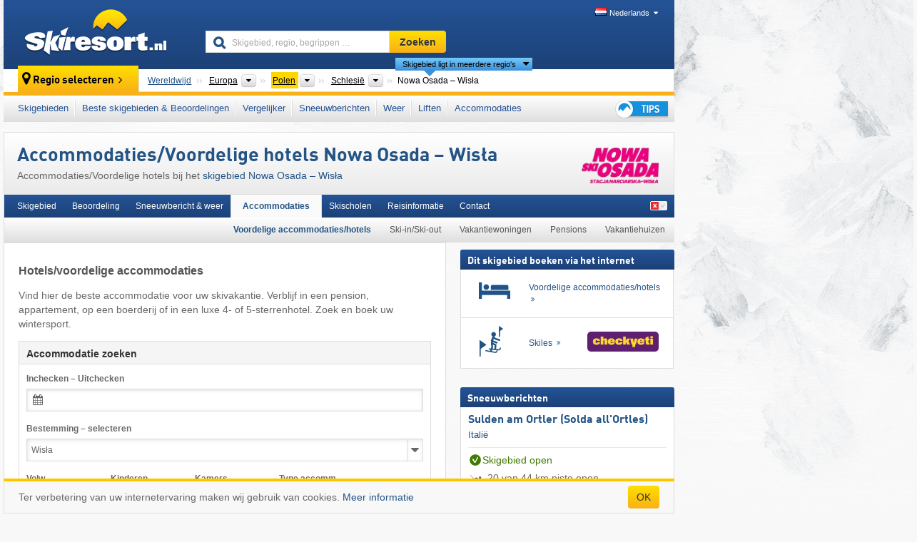

--- FILE ---
content_type: text/html; charset=UTF-8
request_url: https://www.skiresort.nl/skigebied/nowa-osada-wisla/voordelige-accommodaties/
body_size: 21263
content:
<!DOCTYPE html><html dir="ltr" lang="nl"><head><meta http-equiv="X-UA-Compatible" content="IE=edge"><meta charset="utf-8"><!-- 
	This website is powered by TYPO3 - inspiring people to share!
	TYPO3 is a free open source Content Management Framework initially created by Kasper Skaarhoj and licensed under GNU/GPL.
	TYPO3 is copyright 1998-2025 of Kasper Skaarhoj. Extensions are copyright of their respective owners.
	Information and contribution at https://typo3.org/
--><base href="//www.skiresort.nl"><title>Voordelige hotels Nowa Osada – Wisła – Voordelige accommodaties Nowa Osada – Wisła</title><meta name="generator" content="TYPO3 CMS"><meta name="robots" content="index,follow"><meta http-equiv="content-language" content="nl"><meta name="description" content="Hotels/voordelige accommodaties bij het skigebied Nowa Osada – Wisła. Vind hier de beste accommodatie voor uw skivakantie."><meta name="keywords" content="Voordelige accommodaties, Nowa Osada – Wisła, voordelige hotels"><link rel="alternate" hreflang="de" href="https://www.skiresort.de/skigebiet/nowa-osada-wisla/hotels-unterkuenfte/"><link rel="alternate" hreflang="de-at" href="https://www.skiresort.at/skigebiet/nowa-osada-wisla/hotels-unterkuenfte/"><link rel="alternate" hreflang="de-ch" href="https://www.skiresort.ch/skigebiet/nowa-osada-wisla/hotels-unterkuenfte/"><link rel="alternate" hreflang="en" href="https://www.skiresort.info/ski-resort/nowa-osada-wisla/hotels-accommodations/"><link rel="alternate" hreflang="fr" href="https://www.skiresort.fr/domaine-skiable/nowa-osada-wisla/hebergements-prix-avantageux/"><link rel="alternate" hreflang="nl" href="https://www.skiresort.nl/skigebied/nowa-osada-wisla/voordelige-accommodaties/"><link rel="alternate" hreflang="nl-be" href="https://www.skiresort.be/skigebied/nowa-osada-wisla/voordelige-accommodaties/"><link rel="alternate" hreflang="it" href="https://www.skiresort.it/comprensorio-sciistico/nowa-osada-wisla/alloggi-low-cost/"><link rel="alternate" hreflang="x-default" href="https://www.skiresort.info/ski-resort/nowa-osada-wisla/hotels-accommodations/"><meta name="google-site-verification" content="sxG2nraj4XoONn2BNFpxEYEn-26ZtLl63sDJeYFf3HU"><meta name="y_key" content="feb983a7864d787d"><link rel="apple-touch-icon" sizes="57x57" href="/typo3conf/ext/mg_site/Resources/Public/Images/Icons/apple-icon-57x57.png?202511052a02z"><link rel="apple-touch-icon" sizes="60x60" href="/typo3conf/ext/mg_site/Resources/Public/Images/Icons/apple-icon-60x60.png?202511052a02z"><link rel="apple-touch-icon" sizes="72x72" href="/typo3conf/ext/mg_site/Resources/Public/Images/Icons/apple-icon-72x72.png?202511052a02z"><link rel="apple-touch-icon" sizes="76x76" href="/typo3conf/ext/mg_site/Resources/Public/Images/Icons/apple-icon-76x76.png?202511052a02z"><link rel="apple-touch-icon" sizes="114x114" href="/typo3conf/ext/mg_site/Resources/Public/Images/Icons/apple-icon-114x114.png?202511052a02z"><link rel="apple-touch-icon" sizes="120x120" href="/typo3conf/ext/mg_site/Resources/Public/Images/Icons/apple-icon-120x120.png?202511052a02z"><link rel="apple-touch-icon" sizes="152x152" href="/typo3conf/ext/mg_site/Resources/Public/Images/Icons/apple-icon-152x152.png?202511052a02z"><link rel="apple-touch-icon" sizes="180x180" href="/typo3conf/ext/mg_site/Resources/Public/Images/Icons/apple-icon-180x180.png?202511052a02z"><link rel="shortcut icon" sizes="192x192" href="/typo3conf/ext/mg_site/Resources/Public/Images/Icons/android-chrome-192x192.png?202511052a02z"><link rel="shortcut icon" sizes="196x196" href="/typo3conf/ext/mg_site/Resources/Public/Images/Icons/android-chrome-196x196.png?202511052a02z"><link rel="icon" type="image/png" sizes="32x32" href="/typo3conf/ext/mg_site/Resources/Public/Images/Icons/favicon-32x32.png?202511052a02z"><link rel="icon" type="image/png" sizes="16x16" href="/typo3conf/ext/mg_site/Resources/Public/Images/Icons/favicon-16x16.png?202511052a02z"><link rel="icon" type="image/png" sizes="96x96" href="/typo3conf/ext/mg_site/Resources/Public/Images/Icons/favicon-96x96.png?202511052a02z"><link rel="manifest" href="/typo3conf/ext/mg_site/Resources/Public/Images/Icons/site.webmanifest?202511052a02z"><link rel="mask-icon" href="/typo3conf/ext/mg_site/Resources/Public/Images/Icons/safari-pinned-tab.svg?202511052a02z" color="#1c4177"><link rel="shortcut icon" href="/typo3conf/ext/mg_site/Resources/Public/Images/Icons/favicon.ico?202511052a02z"><meta name="msapplication-TileColor" content="#1c4177"><meta name="msapplication-config" content="/typo3conf/ext/mg_site/Resources/Public/Images/Icons/browserconfig.xml?202511052a02z"><meta name="msapplication-square70x70logo" content="/typo3conf/ext/mg_site/Resources/Public/Images/Icons/msapplication-square70x70logo.png?202511052a02z"><meta name="msapplication-square150x150logo" content="/typo3conf/ext/mg_site/Resources/Public/Images/Icons/msapplication-square150x150logo.png?202511052a02z"><meta name="msapplication-square310x310logo" content="/typo3conf/ext/mg_site/Resources/Public/Images/Icons/msapplication-square310x310logo.png?202511052a02z"><meta name="msapplication-wide310x150logo" content="/typo3conf/ext/mg_site/Resources/Public/Images/Icons/msapplication-wide310x150logo.jpg?202511052a02z"><meta name="theme-color" content="#1c4177"><meta name="apple-itunes-app_" content="app-id=493907552"><meta name="google-play-app_" content="app-id=de.appaffairs.skiresort"><meta name="viewport" content="width=device-width, initial-scale=1" id="meta-viewport"><meta name="referrer" content="always"><link rel="stylesheet" href="/typo3conf/ext/mg_site/Resources/Public/Release/202511052a02z/cssV3.gz.css"> <!--[if gte IE 6]>
		<link href="/typo3conf/ext/mg_site/Resources/Public/Css/ie.css" rel="stylesheet">
	<![endif]-->	<link rel="stylesheet" href="/typo3conf/ext/mg_site/Resources/Public/Release/202511052a02z/cssV3Nl.gz.css"><!-- Google tag (gtag.js) --><script async src="https://www.googletagmanager.com/gtag/js?id=G-87NES657RV"></script><script>window.dataLayer = window.dataLayer || [];
  function gtag(){dataLayer.push(arguments);}
  gtag('js', new Date());

  gtag('config', 'G-87NES657RV');</script><script>var l10n = {"results":"Resultaten","worldwide":"Wereldwijd","outdatedWebcam":"Niet actueel","openstatus":{"1":"geopend","2":"gesloten"},"smartbanner":{"title":"\u200b","button":"\u200b","price":"\u200b"},"maps":{"showregion":"Regio's tonen","showresort":"Skigebieden"},"lang":"nl","lang2":"nl","langIso":"nl_NL.UTF-8","dateFormat":"DD-MM-YYYY","dateFormatDiv":"DD-MM-YYYY","ads":{"mediumRectangle":"111","skyAtMedium":"129"},"month":["januari","februari","maart","april","mei","juni","juli","augustus","september","oktober","november","december"],"monthShort":["jan","feb","mrt","apr","mei","jun","jul","aug","sep","okt","nov","dec"],"days":["Zo","Ma","Di","Wo","Do","Vr","Za"],"snowreporthistory":{"snowbase":"sneeuwhoogte dal","snowtop":"sneeuwhoogte berg","liftsopen":"liften\/kabelbanen open","liftstot":"totaal","slopeopen":"pistes open","slopetot":"totaal","open":"","valleyrunstatus":"","dateFormat":"dd.MM.yyyy","resortopen":"skigebied open","resortclosed":"skigebied gesloten","valleyrunopen":"dalafdaling open","valleyrunclosed":"dalafdaling gesloten"}}
var mg = {"pid":42,"release":"202511052a02z"}
var pageType="detail";
var AdtechRand = 26156;
var ajaxURL = "index.php?type=997";
var actualLocation= null ;
var lang = "nl";</script><script>var OA_zones = { '111' : 111,'129' : 129,'zone_163_1' : 163,'zone_172_1' : 172,'zone_114_ad_1' : 114,'zone_114_ad_2' : 114,'zone_156_ad_1' : 156,'zone_156_ad_2' : 156,'zone_156_ad_3' : 156,'zone_156_ad_4' : 156,'zone_156_ad_5' : 156,'zone_156_ad_6' : 156,'zone_156_ad_7' : 156,'zone_156_ad_8' : 156,'zone_156_ad_9' : 156,'zone_156_ad_10' : 156,'zone_141_ad_1' : 141 };</script><script src="/typo3conf/ext/mg_site/Resources/Public/Release/202511052a02z/jsHeaderV3.gz.js"></script> <!--[if lt IE 9]>
<script src="/typo3conf/ext/mg_site/Resources/Public/Release/202511052a02z/ltIE9.gz.js"></script>
<![endif]--> <!--[if lte IE 7]>
<script type="text/javascript" async src="/typo3conf/ext/mg_site/Resources/Public/Release/202511052a02z/lteIE7.gz.js"></script>
<![endif]--> <script src="//adserver.skiresort-service.com/www/delivery/spcjs.php?id=2&amp;block=1&amp;t1=1&amp;c1=170&amp;r1=110&amp;lr1=0&amp;sg-region=,1,6,361,896,1261,7076,7081,7091,11049,11090,11370,11375,11605,"></script><link href="https://www.skiresort.nl/skigebied/nowa-osada-wisla/voordelige-accommodaties/" rel="canonical"></head> <body><!--- lib.js-for-regions --> <script>var regions = {"0":{"0":{"0":{"name":"Continenten","categoryid":"15022","dataselector":{"0":""},"mainsort":"43008","areas":{"_0":{"name":"Europa","url":"https:\/\/www.skiresort.nl\/accommodaties\/europa\/","selected":1},"_2":{"name":"Noord-Amerika","url":"https:\/\/www.skiresort.nl\/accommodaties\/noord-amerika\/","selected":0},"_3":{"name":"Zuid-Amerika","url":"https:\/\/www.skiresort.nl\/accommodaties\/zuid-amerika\/","selected":0},"_4":{"name":"Azi\u00eb","url":"https:\/\/www.skiresort.nl\/accommodaties\/azie\/","selected":0},"_5":{"name":"Australi\u00eb en Oceani\u00eb","url":"https:\/\/www.skiresort.nl\/accommodaties\/australie-en-oceanie\/","selected":0},"_6":{"name":"Afrika","url":"https:\/\/www.skiresort.nl\/accommodaties\/afrika\/","selected":0}},"active":"Europa","activeUrl":"https:\/\/www.skiresort.nl\/accommodaties\/europa\/"}},"1":{"0":{"name":"Landen","categoryid":"7691","dataselector":{"0":""},"mainsort":"12288","areas":{"0":{"name":"Albani\u00eb","url":"https:\/\/www.skiresort.nl\/accommodaties\/albanie\/","selected":0},"1":{"name":"Andorra","url":"https:\/\/www.skiresort.nl\/accommodaties\/andorra\/","selected":0},"2":{"name":"Belgi\u00eb","url":"https:\/\/www.skiresort.nl\/accommodaties\/belgie\/","selected":0},"3":{"name":"Bosni\u00eb en Herzegovina","url":"https:\/\/www.skiresort.nl\/accommodaties\/bosnie-en-herzegovina\/","selected":0},"4":{"name":"Bulgarije","url":"https:\/\/www.skiresort.nl\/accommodaties\/bulgarije\/","selected":0},"5":{"name":"Denemarken","url":"https:\/\/www.skiresort.nl\/accommodaties\/denemarken\/","selected":0},"6":{"name":"Duitsland","url":"https:\/\/www.skiresort.nl\/accommodaties\/duitsland\/","selected":0},"7":{"name":"Estland","url":"https:\/\/www.skiresort.nl\/accommodaties\/estland\/","selected":0},"8":{"name":"Finland","url":"https:\/\/www.skiresort.nl\/accommodaties\/finland\/","selected":0},"9":{"name":"Frankrijk","url":"https:\/\/www.skiresort.nl\/accommodaties\/frankrijk\/","selected":0},"10":{"name":"Griekenland","url":"https:\/\/www.skiresort.nl\/accommodaties\/griekenland\/","selected":0},"11":{"name":"Groenland","url":"https:\/\/www.skiresort.nl\/accommodaties\/groenland\/","selected":0},"12":{"name":"Groot-Brittani\u00eb","url":"https:\/\/www.skiresort.nl\/accommodaties\/groot-brittanie\/","selected":0},"13":{"name":"Hongarije","url":"https:\/\/www.skiresort.nl\/accommodaties\/hongarije\/","selected":0},"14":{"name":"Ierland","url":"https:\/\/www.skiresort.nl\/accommodaties\/ierland\/","selected":0},"15":{"name":"IJsland","url":"https:\/\/www.skiresort.nl\/accommodaties\/ijsland\/","selected":0},"16":{"name":"Itali\u00eb","url":"https:\/\/www.skiresort.nl\/accommodaties\/italie\/","selected":0},"17":{"name":"Kosovo","url":"https:\/\/www.skiresort.nl\/accommodaties\/kosovo\/","selected":0},"18":{"name":"Kroati\u00eb","url":"https:\/\/www.skiresort.nl\/accommodaties\/kroatie\/","selected":0},"19":{"name":"Letland","url":"https:\/\/www.skiresort.nl\/accommodaties\/letland\/","selected":0},"20":{"name":"Liechtenstein","url":"https:\/\/www.skiresort.nl\/accommodaties\/liechtenstein\/","selected":0},"21":{"name":"Litouwen","url":"https:\/\/www.skiresort.nl\/accommodaties\/litouwen\/","selected":0},"22":{"name":"Moldavi\u00eb","url":"https:\/\/www.skiresort.nl\/accommodaties\/moldavie\/","selected":0},"23":{"name":"Montenegro","url":"https:\/\/www.skiresort.nl\/accommodaties\/montenegro\/","selected":0},"24":{"name":"Nederland","url":"https:\/\/www.skiresort.nl\/accommodaties\/nederland\/","selected":0},"25":{"name":"Noord-Macedoni\u00eb","url":"https:\/\/www.skiresort.nl\/accommodaties\/noord-macedonie\/","selected":0},"26":{"name":"Noorwegen","url":"https:\/\/www.skiresort.nl\/accommodaties\/noorwegen\/","selected":0},"27":{"name":"Oekra\u00efne","url":"https:\/\/www.skiresort.nl\/accommodaties\/oekraine\/","selected":0},"28":{"name":"Oostenrijk","url":"https:\/\/www.skiresort.nl\/accommodaties\/oostenrijk\/","selected":0},"29":{"name":"Polen","url":"https:\/\/www.skiresort.nl\/accommodaties\/polen\/","selected":1},"30":{"name":"Portugal","url":"https:\/\/www.skiresort.nl\/accommodaties\/portugal\/","selected":0},"31":{"name":"Roemeni\u00eb","url":"https:\/\/www.skiresort.nl\/accommodaties\/roemenie\/","selected":0},"32":{"name":"Rusland","url":"https:\/\/www.skiresort.nl\/accommodaties\/rusland\/","selected":0},"33":{"name":"Servi\u00eb","url":"https:\/\/www.skiresort.nl\/accommodaties\/servie\/","selected":0},"34":{"name":"Sloveni\u00eb","url":"https:\/\/www.skiresort.nl\/accommodaties\/slovenie\/","selected":0},"35":{"name":"Slowakije","url":"https:\/\/www.skiresort.nl\/accommodaties\/slowakije\/","selected":0},"36":{"name":"Spanje","url":"https:\/\/www.skiresort.nl\/accommodaties\/spanje\/","selected":0},"37":{"name":"Tsjechi\u00eb","url":"https:\/\/www.skiresort.nl\/accommodaties\/tsjechie\/","selected":0},"38":{"name":"Wit-Rusland (Belarus)","url":"https:\/\/www.skiresort.nl\/accommodaties\/wit-rusland-belarus\/","selected":0},"39":{"name":"Zweden","url":"https:\/\/www.skiresort.nl\/accommodaties\/zweden\/","selected":0},"40":{"name":"Zwitserland","url":"https:\/\/www.skiresort.nl\/accommodaties\/zwitserland\/","selected":0}},"priority":{"1":{"name":"Oostenrijk","url":"https:\/\/www.skiresort.nl\/accommodaties\/oostenrijk\/","selected":0},"2":{"name":"Duitsland","url":"https:\/\/www.skiresort.nl\/accommodaties\/duitsland\/","selected":0},"3":{"name":"Itali\u00eb","url":"https:\/\/www.skiresort.nl\/accommodaties\/italie\/","selected":0},"4":{"name":"Frankrijk","url":"https:\/\/www.skiresort.nl\/accommodaties\/frankrijk\/","selected":0},"5":{"name":"Zwitserland","url":"https:\/\/www.skiresort.nl\/accommodaties\/zwitserland\/","selected":0},"6":{"name":"Nederland","url":"https:\/\/www.skiresort.nl\/accommodaties\/nederland\/","selected":0}},"active":"Polen","activeUrl":"https:\/\/www.skiresort.nl\/accommodaties\/polen\/"}},"2":{"0":{"name":"Woiwodschaften","categoryid":"13607","dataselector":{"0":""},"mainsort":"55552","areas":{"0":{"name":"Ermland-Masuren","url":"https:\/\/www.skiresort.nl\/accommodaties\/ermland-masuren\/","selected":0},"1":{"name":"Groot-Polen","url":"https:\/\/www.skiresort.nl\/accommodaties\/groot-polen\/","selected":0},"2":{"name":"Heilig Kruis","url":"https:\/\/www.skiresort.nl\/accommodaties\/heilig-kruis\/","selected":0},"3":{"name":"Karpatenvoorland","url":"https:\/\/www.skiresort.nl\/accommodaties\/karpatenvoorland\/","selected":0},"4":{"name":"Klein-Polen","url":"https:\/\/www.skiresort.nl\/accommodaties\/klein-polen\/","selected":0},"5":{"name":"Kujavi\u00eb-Pommern","url":"https:\/\/www.skiresort.nl\/accommodaties\/kujavie-pommern\/","selected":0},"6":{"name":"Lublin","url":"https:\/\/www.skiresort.nl\/accommodaties\/lublin\/","selected":0},"7":{"name":"Masovi\u00eb","url":"https:\/\/www.skiresort.nl\/accommodaties\/masovie\/","selected":0},"8":{"name":"Neder-Schlesi\u00eb","url":"https:\/\/www.skiresort.nl\/accommodaties\/neder-schlesie\/","selected":0},"9":{"name":"Podlachi\u00eb","url":"https:\/\/www.skiresort.nl\/accommodaties\/podlachie\/","selected":0},"10":{"name":"Pommern","url":"https:\/\/www.skiresort.nl\/accommodaties\/pommern\/","selected":0},"11":{"name":"Schlesi\u00eb","url":"https:\/\/www.skiresort.nl\/accommodaties\/schlesie\/","selected":1},"12":{"name":"West-Pommern","url":"https:\/\/www.skiresort.nl\/accommodaties\/west-pommern\/","selected":0},"13":{"name":"\u0141\u00f3d\u017a","url":"https:\/\/www.skiresort.nl\/accommodaties\/lodz\/","selected":0}},"active":"Schlesi\u00eb","activeUrl":"https:\/\/www.skiresort.nl\/accommodaties\/schlesie\/"}}}};</script> <!--- / lib.js-for-regions --> <!-- HEADER STARTS --> <div class="mobile-navigation-container hidden"><div class="mobile-navigation-region-top mobile-navigation-overlay mobile-navigation-event"></div> </div> <div class="mobile-navigation" id="mobile-navigation"><div class="mobile-header-search"><div class="mobile-navigation-header"><div class="mobile-header-bar-searchfield"><form action="https://www.skiresort.nl/zoekresultaat/" id="cse-mobile-search-box"><input id="tx-indexedsearch-mobile-searchbox-sword" type="text" placeholder="Skigebied, regio, begrippen …" name="q" autocomplete="off"> <div class="ac_clear_search">×</div></form> </div> <button class="btn btn-default mobile-navigation-search-close">×</button></div> </div> <div class="mobile-header-navigation mobile-navigation-event"><div class="mobile-navigation-header"><span class="mobile-navigation-header-title">Polen</span> <button class="btn btn-default mobile-navigation-close">&times;</button></div> <ul><li><a href="https://www.skiresort.nl/skigebieden/polen/">Skigebieden</a></li><li><a href="https://www.skiresort.nl/beste-skigebieden/polen/">Beste skigebieden & Beoordelingen</a></li><li><a href="https://www.skiresort.nl/vergelijker/polen/">Vergelijker</a></li><li><a href="https://www.skiresort.nl/sneeuwberichten/polen/">Sneeuwberichten</a></li><li><a href="https://www.skiresort.nl/weer/polen/">Weer</a></li><li><a href="https://www.skiresort.nl/liften/nieuw/polen/">Liften</a></li><li><a href="https://www.skiresort.nl/accommodaties/polen/">Accommodaties</a></li> <li><a href="https://www.skiresort.nl/tips/"><i class="tipps-icon2"></i> </a> </li></ul> <div id="navi-placeholder"></div> <div class="mobile-navigation-footer mobile-navigation-sidebar-footer"><ul><li><span class="open-regionselector"><a href="" class="regionstart-navi"><i class="fa fa-map-marker"></i>Regio wijzigen</a></span> </li> <li><a class="js-mobile-header-bar-search-navi"><i class="fa fa-search"></i>Zoeken</a> </li> <li><a href="https://www.skiresort.nl/"><i class="fa fa-home" aria-hidden="true"></i>Homepage</a> </li></ul> <div class="languages-navi languages-navi-sidebar language-scroller"><ul class="languages"><li><a href="https://www.skiresort.de/skigebiet/nowa-osada-wisla/hotels-unterkuenfte/"><i class="flag flag-de"></i>Deutsch</a></li><li><a href="https://www.skiresort.info/ski-resort/nowa-osada-wisla/hotels-accommodations/"><i class="flag flag-gb"></i>English</a></li><li><a href="https://www.skiresort.fr/domaine-skiable/nowa-osada-wisla/hebergements-prix-avantageux/"><i class="flag flag-fr"></i>Français</a></li><li class="active"><a href="https://www.skiresort.nl/skigebied/nowa-osada-wisla/voordelige-accommodaties/" onclick="return false;"><i class="flag flag-nl"></i>Nederlands</a><i class="fa fa-caret-down"></i><i class="fa fa-caret-up"></i></li><li><a href="https://www.skiresort.it/comprensorio-sciistico/nowa-osada-wisla/alloggi-low-cost/"><i class="flag flag-it"></i>Italiano</a></li> </ul> </div></div></div></div> <div class="offcanvas-wrapper content-wrapper"><div class="container mobile-header"><div class="mobile-header-bar"><button class="btn btn-link mobile-header-bar-menu js-mobile-header-bar-menu mobile-header-open-close mobile-header-bar-region"><span></span> <span></span> <span></span></button> <button class="btn btn-link mobile-header-bar-search js-mobile-header-bar-search"></button> <a href="https://www.skiresort.nl/"><div class="logo"></div></a></div> <div class="mobile-header-regionselector js-mobile-header-regionselector"><ul><li><a id="js-a-region-main" href="" class="regionstart"><i class="fa fa-map-marker"></i> Nowa Osada – Wisła </a> <ul id="js-ul-regions"><li><a href="https://www.skiresort.nl/accommodaties/" class="link">Wereldwijd</a></li> <!--
                               Detailseite
                               --> <li><a href="">Europa</a> <ul><script>var elements = regions[0][0];
                                                        writeOptions4ChildRegions(elements, true, true, true, true);</script> </ul></li> <li><a href="">Polen</a> <ul><script>var elements = regions[0][1];
                                                        writeOptions4ChildRegions(elements, true, true, true, true);</script> </ul></li> <li><a href="">Schlesië</a> <ul><script>var elements = regions[0][2];
                                                        writeOptions4ChildRegions(elements, true, true, true, true);</script> </ul></li> <li class="resort"><a><button class="btn mobile-header-bar-menu mobile-header-subbar-menu"> Nowa Osada – Wisła </button> <div class="active-subnavi"></div></a> </li></ul></li> </ul> <div class="mobile-navigation-footer"><ul><li><a href="" class="open-search"><i class="fa fa-search"></i>Zoeken</a> </li> <li><a href="https://www.skiresort.nl/tips/"><i class="fa fa-thumbs-up" aria-hidden="true"></i>Tips</a> </li> <li><a href="https://www.skiresort.nl/"><i class="fa fa-home" aria-hidden="true"></i>Homepage</a> </li></ul> <div class="languages-navi languages-region language-scroller"><ul class="languages"><li><a href="https://www.skiresort.de/skigebiet/nowa-osada-wisla/unterkuenfte-ski-in-ski-out/e4256/"><i class="flag flag-de"></i>Deutsch</a></li><li><a href="https://www.skiresort.info/ski-resort/nowa-osada-wisla/ski-in-ski-out-accommodation/e4256/"><i class="flag flag-gb"></i>English</a></li><li><a href="https://www.skiresort.fr/domaine-skiable/nowa-osada-wisla/hebergements-skis-aux-pieds/e4256/"><i class="flag flag-fr"></i>Français</a></li><li class="active"><a href="https://www.skiresort.nl/skigebied/nowa-osada-wisla/accommodaties-ski-in-ski-out/e4256/" onclick="return false;"><i class="flag flag-nl"></i>Nederlands</a><i class="fa fa-caret-down"></i><i class="fa fa-caret-up"></i></li><li><a href="https://www.skiresort.it/comprensorio-sciistico/nowa-osada-wisla/alloggi-ski-in-ski-out/e4256/"><i class="flag flag-it"></i>Italiano</a></li> </ul> </div></div> <div class="mobile-header-bar mobile-header-bar-region"><button class="btn btn-link mobile-header-bar-menu js-mobile-header-bar-menu mobile-header-open-close mobile-header-bar-region"><span></span> <span></span> <span></span></button> </div></div></div> <!-- mobile --> <div class="container header"><div class="search-area"><div class="logo"><a href="https://www.skiresort.nl/"><img alt="" src="/clear.gif" width="205" height="66"></a> </div> <div class="header-nav"><ul class="breadcrumb"></ul> <ul class="languages"><li><a href="https://www.skiresort.de/skigebiet/nowa-osada-wisla/hotels-unterkuenfte/"><i class="flag flag-de"></i>Deutsch</a></li><li><a href="https://www.skiresort.info/ski-resort/nowa-osada-wisla/hotels-accommodations/"><i class="flag flag-gb"></i>English</a></li><li><a href="https://www.skiresort.fr/domaine-skiable/nowa-osada-wisla/hebergements-prix-avantageux/"><i class="flag flag-fr"></i>Français</a></li><li class="active"><a href="https://www.skiresort.nl/skigebied/nowa-osada-wisla/voordelige-accommodaties/" onclick="return false;"><i class="flag flag-nl"></i>Nederlands</a><i class="fa fa-caret-down"></i><i class="fa fa-caret-up"></i></li><li><a href="https://www.skiresort.it/comprensorio-sciistico/nowa-osada-wisla/alloggi-low-cost/"><i class="flag flag-it"></i>Italiano</a></li> </ul></div> <div class="search-field header-search"><form action="https://www.skiresort.nl/zoekresultaat/" id="cse-search-box"><div class="input-group"><input id="tx-indexedsearch-searchbox-sword" type="text" placeholder="Skigebied, regio, begrippen …" name="q" autocomplete="off"> <input type="submit" class="btn btn-default" value="Zoeken"></div> </form> </div></div> <!-- lib.regionnavi --> <div class="region-select"><div class="call-to-action"><i class="fa fa-map-marker"></i> <span class="text">Regio selecteren</span> <i class="fa fa-angle-right"></i></div> <!--Detailseite--> <ul class="breadcrumb breadcrumbDetailpage" itemscope itemtype="http://schema.org/BreadcrumbList"><li class="no-icon" itemprop="itemListElement" itemscope itemtype="http://schema.org/ListItem"><a href="https://www.skiresort.nl/accommodaties/" itemprop="item" content="https://www.skiresort.nl/accommodaties/"><span itemprop="name">Wereldwijd</span><meta itemprop="url" content="https://www.skiresort.nl/accommodaties/"></a><meta itemprop="position" content="1"> </li> <li class="with-drop extra-breadcrumb-items js-extra-breadcrumb-items"><span>...</span> <i class="fa fa-caret-down"></i> <ul class="extra-breadcrumb-layer js-extra-breadcrumb-layer"></ul></li> <li class="with-drop" itemprop="itemListElement" itemscope itemtype="http://schema.org/ListItem"><a href="https://www.skiresort.nl/accommodaties/europa/" itemprop="item" content="https://www.skiresort.nl/accommodaties/europa/"><span itemprop="name">Europa</span><meta itemprop="url" content="https://www.skiresort.nl/accommodaties/europa/"></a><meta itemprop="position" content="2"><i class="fa fa-caret-down"></i> <select class="s"><option value="" class="hidden" selected></option> <optgroup label="Continenten"><script>var elements = regions[0][0];
            writeOptions4ChildRegions(elements,true,true, true);</script> </optgroup></select></li> <li class="with-drop active" itemprop="itemListElement" itemscope itemtype="http://schema.org/ListItem"><a href="https://www.skiresort.nl/accommodaties/polen/" itemprop="item" content="https://www.skiresort.nl/accommodaties/polen/"><span itemprop="name">Polen</span><meta itemprop="url" content="https://www.skiresort.nl/accommodaties/polen/"></a><meta itemprop="position" content="3"><i class="fa fa-caret-down"></i> <select class="s"><option value="" class="hidden" selected></option> <optgroup label="Landen"><script>var elements = regions[0][1];
            writeOptions4ChildRegions(elements,true,true, true);</script> </optgroup></select></li> <li class="with-drop" itemprop="itemListElement" itemscope itemtype="http://schema.org/ListItem"><a href="https://www.skiresort.nl/accommodaties/schlesie/" itemprop="item" content="https://www.skiresort.nl/accommodaties/schlesie/"><span itemprop="name">Schlesië</span><meta itemprop="url" content="https://www.skiresort.nl/accommodaties/schlesie/"></a><meta itemprop="position" content="4"><i class="fa fa-caret-down"></i> <select class="s"><option value="" class="hidden" selected></option> <optgroup label="Woiwodschaften"><script>var elements = regions[0][2];
            writeOptions4ChildRegions(elements,true,true, true);</script> </optgroup></select></li> <li class="more-regions"><span class="js-more-regions more"><a href="#">Skigebied ligt in meerdere regio's</a> <i class="fa fa-caret-down"></i></span> <span class="regionname"> Nowa Osada – Wisła </span></li></ul> <div class="second-row"><ul class="breadcrumb-additionalRegion more-regions--list"><li class="no-icon">Dit skigebied ligt ook in:</li> <li class="no-icon"><a href="https://www.skiresort.nl/accommodaties/schlesische-beskieden/"> Schlesische Beskieden</a>, </li> <li class="no-icon"><a href="https://www.skiresort.nl/accommodaties/west-beskieden/"> West-Beskieden</a>, </li> <li class="no-icon"><a href="https://www.skiresort.nl/accommodaties/zuid-polen/"> Zuid-Polen</a>, </li> <li class="no-icon"><a href="https://www.skiresort.nl/accommodaties/poolse-karpaten/"> Poolse Karpaten</a>, </li> <li class="no-icon"><a href="https://www.skiresort.nl/accommodaties/beskiden/"> Beskiden</a>, </li> <li class="no-icon"><a href="https://www.skiresort.nl/accommodaties/karpaten/"> Karpaten</a>, </li> <li class="no-icon"><a href="https://www.skiresort.nl/accommodaties/oost-europa/"> Oost-Europa</a>, </li> <li class="no-icon"><a href="https://www.skiresort.nl/accommodaties/midden-europa/"> Midden-Europa</a>, </li> <li class="no-icon"><a href="https://www.skiresort.nl/accommodaties/europese-unie/"> Europese Unie</a> </li> <li class="less-regions no-icon">&nbsp;</li></ul> </div></div> <!-- / lib.regionnavi --> <div class="region-nav navbar navbar-default"><ul class="nav navbar-nav"><li><span id="foldout-28"><a href="https://www.skiresort.nl/skigebieden/polen/">Skigebieden</a></span></li><li class="foldout-84"><span id="foldout-84"><a href="https://www.skiresort.nl/beste-skigebieden/polen/">Beste skigebieden & Beoordelingen</a></span></li><li class="foldout-241"><span id="foldout-241"><a href="https://www.skiresort.nl/vergelijker/polen/">Vergelijker</a></span></li><li class="foldout-29"><span id="foldout-29"><a href="https://www.skiresort.nl/sneeuwberichten/polen/">Sneeuwberichten</a></span></li><li class="foldout-176"><span id="foldout-176"><a href="https://www.skiresort.nl/weer/polen/">Weer</a></span></li><li class="foldout-143"><span id="foldout-143"><a href="https://www.skiresort.nl/liften/nieuw/polen/">Liften</a></span></li><li class="foldout-31"><span id="foldout-31"><a href="https://www.skiresort.nl/accommodaties/polen/">Accommodaties</a></span></li> <li class="last"><span id="tipps"><a href="https://www.skiresort.nl/tips/"><i class="tipps-icon2"></i></a></span></li></ul> </div> <div class=" region-highlights" data-name="foldout-28"><div class="row"><div class="col col-sm-2"><div class="info"><a href="https://www.skiresort.nl/skigebieden/polen/"><i class="fa fa-info-circle"></i> <div class="text"><div class="h3 highlights-headline"> Skigebieden Polen </div> </div></a> </div> </div> <div class="col col-sm-3 special"><div class="h3">Gerangschikt op:</div> <ul class="text"><li><a href="https://www.skiresort.nl/skigebieden/polen/gerangschikt-op/aantal-km-piste/">Grootste skigebieden</a></li> <li><a href="https://www.skiresort.nl/skigebieden/polen/gerangschikt-op/aantal-liften/">Meeste skiliften</a></li> <li><a href="https://www.skiresort.nl/skigebieden/polen/gerangschikt-op/hoogteverschil/">Grootste hoogteverschillen</a></li> <li><a href="https://www.skiresort.nl/skigebieden/polen/gerangschikt-op/hoogte-berg/">Hoogste skigebieden</a></li> <li><a href="https://www.skiresort.nl/skigebieden/polen/gerangschikt-op/hoogte-dal/">Hoogste dalstations</a></li> <li><a href="https://www.skiresort.nl/skigebieden/polen/gerangschikt-op/prijs/">Voordeligste skigebieden</a></li></ul></div> <div class="col col-sm-2 special"><div class="h3">Speciale skigebieden:</div> <ul class="text"><li><a href="https://www.skiresort.nl/gletsjerskigebieden/polen/">Gletsjerskigebieden</a></li> <li><a href="https://www.skiresort.nl/skihallen/polen/">Skihallen</a></li></ul> <div class="h3">Overige:</div> <ul class="text"><li><a href="https://www.skiresort.nl/pistekaarten/polen/">Pistekaarten</a></li> </ul></div> <div class="col col-sm-2 change-region"><div class="h3 hidden-on-mobile">Een andere regio kiezen</div> <a href="#" class="btn btn-default btn-sm js-open-region-btn next-link hidden-on-mobile">Regio wijzigen</a></div></div> </div> <div class=" region-highlights" data-name="foldout-84"><div class="row"><div class="col col-sm-3"><div class="info"><a href="https://www.skiresort.nl/beste-skigebieden/polen/"><i class="fa fa-info-circle"></i> <div class="text"><div class="h3 highlights-headline">Beste skigebieden Polen</div> </div></a> </div> <div class="info"><a href="https://www.skiresort.nl/beste-skigebieden/polen/gerangschikt-op/nieuwste-beoordelingen/"><i class="fa fa-info-circle"></i> <div class="text"><div class="h3 highlights-headline">Nieuwste beoordelingen</div> </div></a> </div></div> <div class="col col-sm-4 special column-list"><div class="h3">Beoordelingen:</div> <ul class="text"><li><a href="https://www.skiresort.nl/beste-skigebieden/polen/gerangschikt-op/grootte/">Grootte van de skigebieden</a></li> <li><a href="https://www.skiresort.nl/beste-skigebieden/polen/gerangschikt-op/pisteaanbod/">Pisteaanbod</a></li> <li><a href="https://www.skiresort.nl/beste-skigebieden/polen/gerangschikt-op/liften/">Liften</a></li> <li><a href="https://www.skiresort.nl/beste-skigebieden/polen/gerangschikt-op/sneeuwzekerheid/">Sneeuwzekerheid</a></li> <li><a href="https://www.skiresort.nl/beste-skigebieden/polen/gerangschikt-op/pistepreparatie/">Pistepreparatie</a></li> <li><a href="https://www.skiresort.nl/beste-skigebieden/polen/gerangschikt-op/bereikbaarheid-parkeren/">Bereikbaarheid, parkeren</a></li></ul> <ul class="text"><li><a href="https://www.skiresort.nl/beste-skigebieden/polen/gerangschikt-op/orientatie/">Oriëntatie</a></li> <li><a href="https://www.skiresort.nl/beste-skigebieden/polen/gerangschikt-op/netheid/">Netheid</a></li> <li><a href="https://www.skiresort.nl/beste-skigebieden/polen/gerangschikt-op/milieuvriendelijkheid/">Milieuvriendelijk</a></li> <li><a href="https://www.skiresort.nl/beste-skigebieden/polen/gerangschikt-op/vriendelijkheid/">Vriendelijkheid</a></li> <li><a href="https://www.skiresort.nl/beste-skigebieden/polen/gerangschikt-op/horecagelegenheden/">Horecagelegenheden</a></li> <li><a href="https://www.skiresort.nl/beste-skigebieden/polen/gerangschikt-op/apres-ski/">Après-ski</a></li></ul> <ul class="text"><li><a href="https://www.skiresort.nl/beste-skigebieden/polen/gerangschikt-op/accomodatieaanbod/">Accommodatieaanbod</a></li> <li><a href="https://www.skiresort.nl/beste-skigebieden/polen/gerangschikt-op/gezinnen-kinderen/">Gezinnen/kinderen</a></li> <li><a href="https://www.skiresort.nl/beste-skigebieden/polen/gerangschikt-op/beginners/">Beginners</a></li> <li><a href="https://www.skiresort.nl/beste-skigebieden/polen/gerangschikt-op/gevorderden-off-piste-skiers/">Gevorderden, off-piste skiërs</a></li> <li><a href="https://www.skiresort.nl/beste-skigebieden/polen/gerangschikt-op/snowparken/">Snowparken</a></li> <li><a href="https://www.skiresort.nl/beste-skigebieden/polen/gerangschikt-op/langlaufen/">Langlaufen, loipes</a></li></ul></div> <div class="col col-sm-2 change-region"><div class="h3 hidden-on-mobile">Een andere regio kiezen</div> <a href="#" class="btn btn-default btn-sm js-open-region-btn next-link hidden-on-mobile">Regio wijzigen</a></div></div> </div> <div class=" region-highlights" data-name="foldout-29"><div class="row"><div class="col col-sm-3"><div class="info"><a href="https://www.skiresort.nl/sneeuwberichten/polen/"><i class="fa fa-info-circle"></i> <div class="text"><div class="h3 highlights-headline">Sneeuwbericht Polen</div> </div></a> </div> <div class="info"><a href="https://www.skiresort.nl/sneeuwberichten/polen/inperking/geopende-skigebieden/"><i class="fa fa-info-circle"></i> <div class="text"><div class="h3 highlights-headline">Alleen geopende skigebieden</div> </div></a> </div></div> <div class="col col-sm-2 special"><div class="h3">Gerangschikt op:</div> <ul class="text"><li><a href="https://www.skiresort.nl/sneeuwberichten/polen/gerangschikt-op/geopende-pistes/">Geopende pistes</a></li> <li><a href="https://www.skiresort.nl/sneeuwberichten/polen/gerangschikt-op/geopende-liften/">Geopende skiliften</a></li> <li><a href="https://www.skiresort.nl/sneeuwberichten/polen/gerangschikt-op/sneeuwhoogte-berg/">Sneeuwhoogtes berg</a></li> <li><a href="https://www.skiresort.nl/sneeuwberichten/polen/gerangschikt-op/sneeuwhoogte-dal/">Sneeuwhoogtes dal</a></li></ul></div> <div class="col col-sm-2 special"><div class="h3">Seizoen:</div> <ul class="text"><li><a href="https://www.skiresort.nl/sneeuwberichten/begin-seizoen/polen/"> Begin seizoen</a></li> <li><a href="https://www.skiresort.nl/sneeuwberichten/einde-seizoen/polen/"> Einde seizoen</a></li></ul></div> <div class="col col-sm-2 change-region"><div class="h3 hidden-on-mobile">Een andere regio kiezen</div> <a href="#" class="btn btn-default btn-sm js-open-region-btn next-link hidden-on-mobile">Regio wijzigen</a></div></div> </div> <div class=" region-highlights" data-name="foldout-176"><div class="row"><div class="col col-sm-3"><div class="info"><a href="https://www.skiresort.nl/weer/polen/"><i class="cloudy"></i> <div class="text"><div class="h3 highlights-headline">Skiweer Polen</div> </div></a> </div> </div> <div class="col col-sm-4 special"><div class="h3">Weer:</div> <ul class="text"><li><a href="https://www.skiresort.nl/weer/polen/">Skiweer</a></li> <li><a href="https://www.skiresort.nl/weer/webcams/polen/">Webcams</a></li> <li><a href="https://www.skiresort.nl/weer/livestream/polen/">Livestreams</a></li></ul></div> <div class="col col-sm-2 change-region"><div class="h3 hidden-on-mobile">Een andere regio kiezen</div> <a href="#" class="btn btn-default btn-sm js-open-region-btn next-link hidden-on-mobile">Regio wijzigen</a></div></div> </div> <div class=" region-highlights high-dropdown" data-name="foldout-143"><div class="row"><div class="col col-sm-3"><div class="info"><a href="https://www.skiresort.nl/liften/nieuw/polen/"><i class="fa fa-info-circle"></i> <div class="text"><div class="h3 highlights-headline">Nieuwe liften Polen</div> <p>2025/2026</p></div></a> </div> <div class="info"><a href="https://www.skiresort.nl/liften/gepland/polen/"><i class="fa fa-info-circle"></i> <div class="text"><div class="h3 highlights-headline">Gepland</div> </div></a> </div> <div class="info"><div class="text"><div class="h3">Nieuwe liften:</div> <ul class="two-column-list"><li><a href="https://www.skiresort.nl/liften/nieuw/polen/seizoen/2024-2025/">2024/2025</a></li> <li><a href="https://www.skiresort.nl/liften/nieuw/polen/seizoen/2023-2024/">2023/2024</a></li> <li><a href="https://www.skiresort.nl/liften/nieuw/polen/seizoen/2022-2023/">2022/2023</a></li> <li><a href="https://www.skiresort.nl/liften/nieuw/polen/seizoen/2021-2022/">2021/2022</a></li> <li><a href="https://www.skiresort.nl/liften/nieuw/polen/seizoen/2020-2021/">2020/2021</a></li> <li><a href="https://www.skiresort.nl/liften/nieuw/polen/seizoen/2019-2020/">2019/2020</a></li> <li><a href="https://www.skiresort.nl/liften/nieuw/polen/seizoen/2018-2019/">2018/2019</a></li> <li><a href="https://www.skiresort.nl/liften/nieuw/polen/seizoen/2017-2018/">2017/2018</a></li> <li><a href="https://www.skiresort.nl/liften/nieuw/polen/seizoen/2016-2017/">2016/2017</a></li> <li><a href="https://www.skiresort.nl/liften/nieuw/polen/seizoen/2015-2016/">2015/2016</a></li></ul></div> </div></div> <div class="col col-sm-2 special"><div class="h3">Lifttypen:</div> <ul class="text"><li><a href="https://www.skiresort.nl/liften/typen/polen/type/8-persoons-stoeltjesliften/">8-persoons stoeltjesliften</a></li> <li><a href="https://www.skiresort.nl/liften/typen/polen/type/6-persoons-stoeltjesliften/">6-persoons stoeltjesliften</a></li> <li><a href="https://www.skiresort.nl/liften/typen/polen/type/gondelliften-vanaf-8-pers/">Gondelliften vanaf 8 pers.</a></li> <li><a href="https://www.skiresort.nl/liften/typen/polen/type/combiliften/">Combiliften</a></li> <li><a href="https://www.skiresort.nl/liften/typen/polen/type/3-s-kabelbanen/">3-S kabelbanen</a></li> <li><a href="https://www.skiresort.nl/liften/typen/polen/type/funitels/">Funitels</a></li> <li><a href="https://www.skiresort.nl/liften/typen/polen/type/funifors/">Funifors</a></li> <li><a href="https://www.skiresort.nl/liften/typen/polen/type/kabelbanen/">Kabelbanen</a></li> <li><a href="https://www.skiresort.nl/liften/typen/polen/type/kabeltreinen/">Kabeltreinen</a></li> <li><a href="https://www.skiresort.nl/liften/typen/polen/type/tandradbanen/">Tandradbanen</a></li> <li><a href="https://www.skiresort.nl/liften/typen/polen/type/open-cabinebanen/">Open cabinebanen</a></li> <li><a href="https://www.skiresort.nl/liften/typen/polen/type/1-persoons-stoeltjesliften/">1-persoons stoeltjesliften</a></li> <li><a href="https://www.skiresort.nl/liften/typen/polen/type/bakjesliften/">Bakjesliften</a></li></ul></div> <div class="col col-sm-2 special"><div class="h3">Alles over liften:</div> <ul class="text"><li><a href="https://www.skiresort.nl/liften/alles-over-liften/lifttypen/">Lifttypen</a></li> <li><a href="https://www.skiresort.nl/liften/alles-over-liften/moving-carpets/">Moving Carpets</a></li></ul></div> <div class="col col-sm-2 change-region"><div class="h3 hidden-on-mobile">Een andere regio kiezen</div> <a href="#" class="btn btn-default btn-sm js-open-region-btn next-link hidden-on-mobile">Regio wijzigen</a></div></div> </div> <div class=" region-highlights" data-name="foldout-31"><div class="row"><div class="col col-sm-3"><div class="info"><a href="https://www.skiresort.nl/accommodaties/polen/"><i class="fa fa-info-circle"></i> <div class="text"><div class="h3 highlights-headline">Accommodaties en hotels Polen</div> </div></a> </div> <div class="info"><a href="https://www.skiresort.nl/skireizen/polen/"><i class="fa fa-info-circle"></i> <div class="text"><div class="h3 highlights-headline">Skireizen incl. Skipas</div> </div></a> </div></div> <div class="col col-sm-4 special"></div> <div class="col col-sm-2 change-region"><div class="h3 hidden-on-mobile">Een andere regio kiezen</div> <a href="#" class="btn btn-default btn-sm js-open-region-btn next-link hidden-on-mobile">Regio wijzigen</a></div></div> </div> <div class=" region-highlights" data-name="tipps"><div class="row"><div class="col col-sm-3"><div class="info"><a href="https://www.skiresort.nl/tips/"><i class="fa fa-info-circle"></i> <div class="text"><div class="h3 highlights-headline"> Tips voor de skivakantie </div> </div></a> </div> </div> <div class="col col-sm-4 special column-list"><div class="h3">Skiregio's voor de skivakantie:</div> <ul class="text"><li><a href="https://www.skiresort.nl/tips/valgardena/" data-href="//adserver.skiresort-service.com/www/delivery/auwing.php?oaparams=2__bannerid=7930__zoneid=0" target="_blank" rel="nofollow">Val Gardena</a></li> <li><a href="https://www.skiresort.nl/tips/ischgl/" data-href="//adserver.skiresort-service.com/www/delivery/auwing.php?oaparams=2__bannerid=3970__zoneid=0" target="_blank" rel="nofollow">Ischgl</a></li> <li><a href="https://www.skiresort.nl/tips/lechtal/" data-href="//adserver.skiresort-service.com/www/delivery/auwing.php?oaparams=2__bannerid=15801__zoneid=0" target="_blank" rel="nofollow">Lechtal</a></li> <li><a href="https://www.skiresort.nl/tips/madonna/" data-href="//adserver.skiresort-service.com/www/delivery/auwing.php?oaparams=2__bannerid=17675__zoneid=0" target="_blank" rel="nofollow">Madonna</a></li> <li><a href="https://www.skiresort.nl/tips/nassfeld/" data-href="//adserver.skiresort-service.com/www/delivery/auwing.php?oaparams=2__bannerid=12379__zoneid=0" target="_blank" rel="nofollow">Nassfeld</a></li></ul> <ul class="text"><li><a href="https://www.skiresort.nl/tips/oost-tirol/" data-href="//adserver.skiresort-service.com/www/delivery/auwing.php?oaparams=2__bannerid=1584__zoneid=0" target="" rel="nofollow">Oost-Tirol</a></li> <li><a href="https://www.skiresort.nl/tips/serfaus-fiss-ladis/" data-href="//adserver.skiresort-service.com/www/delivery/auwing.php?oaparams=2__bannerid=18635__zoneid=0" target="_blank" rel="nofollow">Serfaus-Fiss-Ladis</a></li> <li><a href="https://www.skiresort.nl/tips/skigastein/" data-href="//adserver.skiresort-service.com/www/delivery/auwing.php?oaparams=2__bannerid=15696__zoneid=0" target="_blank" rel="nofollow">Skigastein</a></li> <li><a href="https://www.skiresort.nl/tips/tignes/" data-href="//adserver.skiresort-service.com/www/delivery/auwing.php?oaparams=2__bannerid=14843__zoneid=0" target="_blank" rel="nofollow">Tignes</a></li> <li><a href="https://www.skiresort.nl/tips/val-di-fiemme/" data-href="//adserver.skiresort-service.com/www/delivery/auwing.php?oaparams=2__bannerid=2776__zoneid=0" target="_blank" rel="nofollow">Val di Fiemme</a></li></ul></div> <div class="col col-sm-2 change-region"></div></div> </div> <!-- lib.regionselector --> <div class="region-selector" id="region-selector"><div class="selector-list"><a href="#" class="close-btn">sluiten <i class="fa fa-times"></i> </a> <div class="selectbox first"><div class="h3"><span>Continenten</span></div> <select size="10" onchange="selecboxUrl(this)"><script>var elements = regions[0][0];
                writeOptions4ChildRegions(elements,true,true,true);</script> </select></div> <div class="selectbox first"><div class="h3"><span>Landen</span></div> <select size="10" onchange="selecboxUrl(this)"><script>var elements = regions[0][1];
                writeOptions4ChildRegions(elements,true,true,true);</script> </select></div> <div class="selectbox first"><div class="h3"><span>Woiwodschaften</span></div> <select size="10" onchange="selecboxUrl(this)"><script>var elements = regions[0][2];
                writeOptions4ChildRegions(elements,true,true,true);</script> </select></div></div> </div> <!-- / lib.regionselector --> <!--<a class="btn back-btn" href="#"><span>Zurück zur Übersicht</span></a>--></div> <div class="container mobile-container-billboard"><script><!--
    var minHeightBillboardAd = 640;

    if (window.innerHeight >= minHeightBillboardAd && window.OA_show && !isResponsiveMobile) {
        OA_show('zone_163_1');
    }
    if (isResponsiveMobile) {
        OA_show('zone_172_1');
    }
    //--></script> </div> <script>var listHistory = $.cookie('listHistory');
			if(typeof listHistory != 'undefined' && mg.pid == 42) {
				listHistory = JSON.parse(listHistory);
				var out = '<div class="container">' +
						'<a class="btn back-btn" href="' + listHistory.url + '"><span>' +
						'Terug naar het overzicht' +
						' - ' +
						listHistory.name + '<\/span><\/a>' +
						'<\/div>' ;
				document.write(out);
			}</script> <div class="container content"><section id="c50"><script>console.log('Resort uid: 4978');
        console.log('ObjCr: 11.11.2025 00:18:24')</script> <header><div class="headerbox"><div class="row"><div class="col-sm-10 col-xs-12"><h1>Accommodaties/Voordelige hotels Nowa Osada – Wisła</h1> <h2 class="text-cut-one-two"> Accommodaties/Voordelige hotels bij het <a href="https://www.skiresort.nl/skigebied/nowa-osada-wisla/">skigebied Nowa Osada – Wisła</a> </h2></div> <div class="col-sm-2 no-padding hidden-xs"><div class="hidden-xs"><div class="resort-logo landscape"><!-- AR: 2.071 --> <!-- Width: 146 --> <!-- Height: 55 --> <!-- Class: landscape --> <a target="_blank" href="https://nowaosada.pl/" rel="nofollow external"><img alt="Nowa Osada – Wisła" src="/fileadmin/user_upload/skigebiete/osteuropa/polen/wisla_nowa_osada_ID_4978/logo/nowa_osada_winter_ski_logo.png" width="116" height="56"> </a></div> </div> </div></div> </div> <nav><div class="sub-navi js-sub-nav resort-sub-navi"><span class="hidden"><span>Nowa Osada – Wisła</span> </span> <div class="firstrow navbar"><ul class="nav navbar-nav"><li data-count="1"><a href="https://www.skiresort.nl/skigebied/nowa-osada-wisla/">Skigebied</a> <div class="secondrow"><ul class="nav navbar-nav"><li><a href="https://www.skiresort.nl/skigebied/nowa-osada-wisla/">Overzicht</a></li> <li><a href="https://www.skiresort.nl/skigebied/nowa-osada-wisla/pistekaart/">Pistekaart</a></li> <li><a href="https://www.skiresort.nl/skigebied/nowa-osada-wisla/video/">Video</a></li> <li><a href="https://www.skiresort.nl/skigebied/nowa-osada-wisla/liften/">Liften</a></li> <li><a href="https://www.skiresort.nl/skigebied/nowa-osada-wisla/pistes/">Pistes &amp; afdalingen</a></li> <li><a href="https://www.skiresort.nl/skigebied/nowa-osada-wisla/nachtskien/">Nachtskiën</a></li> <li><a href="https://www.skiresort.nl/skigebied/nowa-osada-wisla/nieuw/">Nieuw</a></li></ul> </div></li> <li data-count="2"><a href="https://www.skiresort.nl/skigebied/nowa-osada-wisla/beoordeling/">Beoordeling</a> <div class="secondrow"><ul class="nav navbar-nav"><li><a href="https://www.skiresort.nl/skigebied/nowa-osada-wisla/beoordeling/">Totale beoordeling</a></li> <li><a href="https://www.skiresort.nl/skigebied/nowa-osada-wisla/waardering/grootte/">Beoordelingscriteria</a></li></ul> </div></li> <li data-count="3"><a href="https://www.skiresort.nl/skigebied/nowa-osada-wisla/sneeuwbericht/">Sneeuwbericht & weer</a> <div class="secondrow"><ul class="nav navbar-nav"><li><a href="https://www.skiresort.nl/skigebied/nowa-osada-wisla/sneeuwbericht/">Sneeuwbericht &amp; sneeuwhoogten</a></li> <li><a href="https://www.skiresort.nl/skigebied/nowa-osada-wisla/weer/">Weerbericht</a></li> <li><a href="https://www.skiresort.nl/skigebied/nowa-osada-wisla/webcams/">Webcams</a></li></ul> </div></li> <li data-count="4"><a href="https://www.skiresort.nl/skigebied/nowa-osada-wisla/voordelige-accommodaties/" class="active mobile-active mobile-active-initial">Accommodaties</a> <div class="secondrow"><ul class="nav navbar-nav"><li><a class="active" href="https://www.skiresort.nl/skigebied/nowa-osada-wisla/voordelige-accommodaties/">Voordelige accommodaties/hotels</a></li> <li><a href="https://www.skiresort.nl/skigebied/nowa-osada-wisla/accommodaties-ski-in-ski-out/e4256/">Ski-in/Ski-out</a></li> <li><a href="https://www.skiresort.nl/skigebied/nowa-osada-wisla/vakantiewoningen/">Vakantiewoningen </a></li> <li><a href="https://www.skiresort.nl/skigebied/nowa-osada-wisla/pensions/">Pensions</a></li> <li><a href="https://www.skiresort.nl/skigebied/nowa-osada-wisla/vakantiehuizen/">Vakantiehuizen </a></li></ul> </div></li> <li data-count="5"><a href="https://www.skiresort.nl/skigebied/nowa-osada-wisla/skischolen/">Skischolen</a> <div class="secondrow"><ul class="nav navbar-nav"><li><a href="https://www.skiresort.nl/skigebied/nowa-osada-wisla/skischolen/">Skiles</a></li> <li><a href="https://www.skiresort.nl/skigebied/nowa-osada-wisla/skischolen/c3006/">Wisła</a></li></ul> </div></li> <li data-count="6"><a href="https://www.skiresort.nl/skigebied/nowa-osada-wisla/route-eigen-vervoer/">Reisinformatie</a> <div class="secondrow"><ul class="nav navbar-nav"><li><a href="https://www.skiresort.nl/skigebied/nowa-osada-wisla/route-eigen-vervoer/">Eigen vervoer</a></li> <li><a href="https://www.skiresort.nl/skigebied/nowa-osada-wisla/route-vliegtuig-trein/">Trein</a></li> <li><a href="https://www.skiresort.nl/skigebied/nowa-osada-wisla/routekaart/">Routekaart</a></li> <li><a href="https://www.skiresort.nl/skigebied/nowa-osada-wisla/wegenkaart/">Wegenkaart</a></li></ul> </div></li> <li data-count="7"><a href="https://www.skiresort.nl/skigebied/nowa-osada-wisla/liftexploitant/">Contact</a> <div class="secondrow"><ul class="nav navbar-nav"><li><a href="https://www.skiresort.nl/skigebied/nowa-osada-wisla/liftexploitant/">Skigebied/liften</a></li> <li><a href="https://www.skiresort.nl/skigebied/nowa-osada-wisla/bureau-voor-toerisme/">Plaats/bureau voor toerisme</a></li></ul> </div></li></ul> <a class="open-status-link openstatus-icon-header" href="https://www.skiresort.nl/skigebied/nowa-osada-wisla/sneeuwbericht/"><img class="status list-resort-open-status-icon open-status-icon openstatus-icon-header" src="/typo3temp/_processed_/openstatus_icons/openstatus4978.png" alt="Status skigebied" title="Status skigebied"> </a> <div class="mobile-navigation-footer mobile-navigation-resort-footer"><ul><li><a href="javascript:void(0);" class="regionstart-navi-region"><i class="fa fa-map-marker"></i>Regio wijzigen</a> </li> <li><a href="javascript:void(0);" class="open-search-region"><i class="fa fa-search"></i>Zoeken</a> </li> <li><a href="https://www.skiresort.nl/tips/"><i class="fa fa-thumbs-up" aria-hidden="true"></i>Tips</a> </li> <li><a href="https://www.skiresort.nl/"><i class="fa fa-home" aria-hidden="true"></i>Homepage</a> </li></ul> <div class="languages-navi languages-navi-resort language-scroller"><ul class="languages"><li><a href="https://www.skiresort.de/skigebiet/nowa-osada-wisla/hotels-unterkuenfte/"><i class="flag flag-de"></i>Deutsch</a></li><li><a href="https://www.skiresort.info/ski-resort/nowa-osada-wisla/hotels-accommodations/"><i class="flag flag-gb"></i>English</a></li><li><a href="https://www.skiresort.fr/domaine-skiable/nowa-osada-wisla/hebergements-prix-avantageux/"><i class="flag flag-fr"></i>Français</a></li><li class="active"><a href="https://www.skiresort.nl/skigebied/nowa-osada-wisla/voordelige-accommodaties/" onclick="return false;"><i class="flag flag-nl"></i>Nederlands</a><i class="fa fa-caret-down"></i><i class="fa fa-caret-up"></i></li><li><a href="https://www.skiresort.it/comprensorio-sciistico/nowa-osada-wisla/alloggi-low-cost/"><i class="flag flag-it"></i>Italiano</a></li> </ul> </div></div></div> <div class="secondrow-nav"><div class="hidden-big"><!--  this are the current active menu items --> <span class="active" data-subnavi="Meer over dit skigebied"><button class="btn btn-link mobile-header-bar-menu mobile-header-subbar-menu"><span></span> <span></span> <span></span></button> Voordelige accommodaties/hotels</span> <!-- this is the current selected region/skiresort --> <span class="js-header-toggle">Nowa Osada – Wisła</span></div> </div> <span class="js-sub-navi-triangle sub-navi-triangle"></span></div> </nav></header> <div class="row" id="detail"><!-- LEFT COL STARTS--> <div class="col-md-8" id="main-content"><div class="panel-simple more-padding"><h2 class="h4 middle-margin"> Hotels/voordelige accommodaties </h2> <p> Vind hier de beste accommodatie voor uw skivakantie. Verblijf in een pension, appartement, op een boerderij of in een luxe 4- of 5-sterrenhotel. Zoek en boek uw wintersport. </p> <div class="panel panel-default"><div class="panel-heading h5"> Accommodatie zoeken </div> <div class="bookingcom-content-box"><div class="panel-body panel booking-com-box"><div class="search-hotel-booking search-hotel"><div class="bookingcom-date"><div class="clearfix"><label for="sd">Inchecken – Uitchecken</label> <div class="inner-addon left-addon"><i class="fa fa-calendar"></i> <div class="form-control selectbox" name="daterange" data-extra="flexbox"></div> <div class="drp-footer"><div class="flexbox"><div class="mt-4"><input type="radio" value="0" name="flex" checked id="flex0" class="flex-0 flex-element current-flex"> <label for="flex0" class="daterangepicker-flex flex-0 flex-element current-flex"> Exacte data </label></div> <div><input type="radio" value="1" name="flex" id="flex1" class="flex-1 flex-element"> <label for="flex1" class="daterangepicker-flex flex-1 flex-element"><svg xmlns="http://www.w3.org/2000/svg" viewbox="0 0 24 24"><path d="M12 4V14M7 9H17M7 20H17" stroke="#000000" stroke-width="1" stroke-linecap="round" stroke-linejoin="round"></path> </svg> 1 dag </label></div> <div><input type="radio" value="2" name="flex" id="flex2" class="flex-2 flex-element"> <label for="flex2" class="daterangepicker-flex flex-2 flex-element"><svg xmlns="http://www.w3.org/2000/svg" viewbox="0 0 24 24"><path d="M12 4V14M7 9H17M7 20H17" stroke="#000000" stroke-width="1" stroke-linecap="round" stroke-linejoin="round"></path> </svg> 2 dagen </label></div> <div><input type="radio" value="3" name="flex" id="flex3" class="flex-3 flex-element"> <label for="flex3" class="daterangepicker-flex flex-3 flex-element"><svg xmlns="http://www.w3.org/2000/svg" viewbox="0 0 24 24"><path d="M12 4V14M7 9H17M7 20H17" stroke="#000000" stroke-width="1" stroke-linecap="round" stroke-linejoin="round"></path> </svg> 3 dagen </label></div> <div><input type="radio" value="7" name="flex" id="flex7" class="flex-7 flex-element"> <label for="flex7" class="daterangepicker-flex flex-7 flex-element"><svg xmlns="http://www.w3.org/2000/svg" viewbox="0 0 24 24"><path d="M12 4V14M7 9H17M7 20H17" stroke="#000000" stroke-width="1" stroke-linecap="round" stroke-linejoin="round"></path> </svg> 7 dagen </label></div></div> </div></div> <div class="clearfix hidden"><div class="date input-group"><label for="sd"> Aankomst op :</label> <input type="text" autocomplete="off" class="hidden form-control sd" name="sd-vis" id="sd"> <div class="input-replacement sd-div" id="sd-div"></div> <span class="input-group-addon"><i class="fa fa-calendar"></i></span></div> <div class="date input-group"><label for="ed"> Vertrek op :</label> <input type="text" autocomplete="off" class="hidden form-control ed" name="ed-vis" id="ed"> <div class="input-replacement ed-div" id="ed-div"></div> <span class="input-group-addon"><i class="fa fa-calendar"></i></span></div></div></div> </div> <div class="bookingcom-cityregion"><label for="bs" id="l_ed"> Bestemming – selecteren </label> <div class="region"><div class="desti"><div class="selectbox inner-addon"><select id="bs" class="open-data-value"><optgroup label="Plaats bij het skigebied (afstand tot centrum):"><option value="https://www.booking.com/searchresults.html?aid=389901&amp;do_availability_check=1&amp;label=nl4978hotels&amp;city=-535705" data-extra="" data-open="Wisła&nbsp;&nbsp;&nbsp;&nbsp;&nbsp;(4 km)" data-default="Wisła">Wisła</option> </optgroup> <optgroup label="Vlak bij de skilift:"><option value="https://www.booking.com/searchresults.html?aid=389901&amp;landmark=900190131&amp;order=distance&amp;do_availability_check=1&amp;label=nl4978hotelslm" data-euid="4256" data-extra="">Wisła &gt; Nowa Osada, Krasnal, Maluch, Taśma Nowa Osada</option> </optgroup></select> </div> </div> </div></div> <div class="parameter"><div class="div1"><label for="group_adults-">Volw.</label> <div class="desti"><div class="selectbox"><select name="group_adults" id="group_adults-"><option value="1"> 1 </option> <option value="2" selected> 2 </option> <option value="3"> 3 </option> <option value="4"> 4 </option> <option value="5"> 5 </option> <option value="6"> 6 </option> <option value="7"> 7 </option> <option value="8"> 8 </option> <option value="9"> 9 </option> <option value="10"> 10 </option> <option value="11"> 11 </option> <option value="12"> 12 </option> <option value="13"> 13 </option> <option value="14"> 14 </option> <option value="15"> 15 </option> <option value="16"> 16 </option> <option value="17"> 17 </option> <option value="18"> 18 </option> <option value="19"> 19 </option> <option value="20"> 20 </option> <option value="21"> 21 </option> <option value="22"> 22 </option> <option value="23"> 23 </option> <option value="24"> 24 </option> <option value="25"> 25 </option> <option value="26"> 26 </option> <option value="27"> 27 </option> <option value="28"> 28 </option> <option value="29"> 29 </option> <option value="30"> 30 </option></select> </div> </div></div> <div class="div2"><label for="group_children-">Kinderen</label> <div class="desti"><div class="selectbox"><select name="group_children" id="group_children-"><option value="0">0</option> <option value="1">1</option> <option value="2">2</option> <option value="3">3</option> <option value="4">4</option> <option value="5">5</option> <option value="6">6</option> <option value="7">7</option> <option value="8">8</option> <option value="9">9</option> <option value="10">10</option></select> </div> </div></div> <div class="div3 "><label for="no_rooms-">Kamers</label> <div class="desti"><div class="selectbox"><select name="no_rooms" id="no_rooms-"><option value="1">1</option> <option value="2">2</option> <option value="3">3</option> <option value="4">4</option> <option value="5">5</option> <option value="6">6</option> <option value="7">7</option> <option value="8">8</option> <option value="9">9</option> <option value="10">10</option> <option value="11">11</option> <option value="12">12</option> <option value="13">13</option> <option value="14">14</option> <option value="15">15</option> <option value="16">16</option> <option value="17">17</option> <option value="18">18</option> <option value="19">19</option> <option value="20">20</option> <option value="21">21</option> <option value="22">22</option> <option value="23">23</option> <option value="24">24</option> <option value="25">25</option> <option value="26">26</option> <option value="27">27</option> <option value="28">28</option> <option value="29">29</option> <option value="30">30</option></select> </div> </div></div> <div class="div4 "><label for="room_type-">Type accomm.</label> <div class="desti"><div class="selectbox"><select name="room_type" id="room_type-"><option value=""> Alle </option> <option value="&amp;nflt=ht_id%253D204%253Bht_id%253D206%253Bht_id%253D205%253B"> Hotels </option> <option value="&amp;nflt=ht_id%253D201%253Bht_id%253D220%253Bht_id%253D219%253Bht_id%253D228%253Bht_id%253D221%253Bht_id%253D213%253Bht_id%253D223%253Bht_id%253D212%253B"> Appartementen </option> <option value="&amp;nflt=ht_id%253D216%253Bht_id%253D208%253Bht_id%253D218%253B"> Pensions </option> <option value="&amp;nflt=ht_id%253D220%253Bht_id%253D228%253Bht_id%253D221%253Bht_id%253D213%253B"> Vakantiehuizen </option> <option value="&amp;nflt=ht_id%253D210%253B"> Vakantieboerderijen </option> <option value="&amp;nflt=ht_id%253D222%253B"> Kamers bij particulieren </option> <option value="&amp;nflt=ht_id%253D203%253B"> Hostels </option></select> </div> </div></div></div> <div class="children-age desti"><div class="selectbox children-1-age hidden"><select name="group_children_age[]" data-identifier="booking" class="children-1-select"><option value="">Leeftijd vereist</option> <option value="0" data-selectindex="1"> 0 jaar </option> <option value="1" data-selectindex="1"> 1 jaar </option> <option value="2" data-selectindex="1"> 2 jaar </option> <option value="3" data-selectindex="1"> 3 jaar </option> <option value="4" data-selectindex="1"> 4 jaar </option> <option value="5" data-selectindex="1"> 5 jaar </option> <option value="6" data-selectindex="1"> 6 jaar </option> <option value="7" data-selectindex="1"> 7 jaar </option> <option value="8" data-selectindex="1"> 8 jaar </option> <option value="9" data-selectindex="1"> 9 jaar </option> <option value="10" data-selectindex="1"> 10 jaar </option> <option value="11" data-selectindex="1"> 11 jaar </option> <option value="12" data-selectindex="1"> 12 jaar </option> <option value="13" data-selectindex="1"> 13 jaar </option> <option value="14" data-selectindex="1"> 14 jaar </option> <option value="15" data-selectindex="1"> 15 jaar </option> <option value="16" data-selectindex="1"> 16 jaar </option> <option value="17" data-selectindex="1"> 17 jaar </option></select> </div> <div class="selectbox children-2-age hidden"><select name="group_children_age[]" data-identifier="booking" class="children-2-select"><option value="">Leeftijd vereist</option> <option value="0" data-selectindex="2"> 0 jaar </option> <option value="1" data-selectindex="2"> 1 jaar </option> <option value="2" data-selectindex="2"> 2 jaar </option> <option value="3" data-selectindex="2"> 3 jaar </option> <option value="4" data-selectindex="2"> 4 jaar </option> <option value="5" data-selectindex="2"> 5 jaar </option> <option value="6" data-selectindex="2"> 6 jaar </option> <option value="7" data-selectindex="2"> 7 jaar </option> <option value="8" data-selectindex="2"> 8 jaar </option> <option value="9" data-selectindex="2"> 9 jaar </option> <option value="10" data-selectindex="2"> 10 jaar </option> <option value="11" data-selectindex="2"> 11 jaar </option> <option value="12" data-selectindex="2"> 12 jaar </option> <option value="13" data-selectindex="2"> 13 jaar </option> <option value="14" data-selectindex="2"> 14 jaar </option> <option value="15" data-selectindex="2"> 15 jaar </option> <option value="16" data-selectindex="2"> 16 jaar </option> <option value="17" data-selectindex="2"> 17 jaar </option></select> </div> <div class="selectbox children-3-age hidden"><select name="group_children_age[]" data-identifier="booking" class="children-3-select"><option value="">Leeftijd vereist</option> <option value="0" data-selectindex="3"> 0 jaar </option> <option value="1" data-selectindex="3"> 1 jaar </option> <option value="2" data-selectindex="3"> 2 jaar </option> <option value="3" data-selectindex="3"> 3 jaar </option> <option value="4" data-selectindex="3"> 4 jaar </option> <option value="5" data-selectindex="3"> 5 jaar </option> <option value="6" data-selectindex="3"> 6 jaar </option> <option value="7" data-selectindex="3"> 7 jaar </option> <option value="8" data-selectindex="3"> 8 jaar </option> <option value="9" data-selectindex="3"> 9 jaar </option> <option value="10" data-selectindex="3"> 10 jaar </option> <option value="11" data-selectindex="3"> 11 jaar </option> <option value="12" data-selectindex="3"> 12 jaar </option> <option value="13" data-selectindex="3"> 13 jaar </option> <option value="14" data-selectindex="3"> 14 jaar </option> <option value="15" data-selectindex="3"> 15 jaar </option> <option value="16" data-selectindex="3"> 16 jaar </option> <option value="17" data-selectindex="3"> 17 jaar </option></select> </div> <div class="selectbox children-4-age hidden"><select name="group_children_age[]" data-identifier="booking" class="children-4-select"><option value="">Leeftijd vereist</option> <option value="0" data-selectindex="4"> 0 jaar </option> <option value="1" data-selectindex="4"> 1 jaar </option> <option value="2" data-selectindex="4"> 2 jaar </option> <option value="3" data-selectindex="4"> 3 jaar </option> <option value="4" data-selectindex="4"> 4 jaar </option> <option value="5" data-selectindex="4"> 5 jaar </option> <option value="6" data-selectindex="4"> 6 jaar </option> <option value="7" data-selectindex="4"> 7 jaar </option> <option value="8" data-selectindex="4"> 8 jaar </option> <option value="9" data-selectindex="4"> 9 jaar </option> <option value="10" data-selectindex="4"> 10 jaar </option> <option value="11" data-selectindex="4"> 11 jaar </option> <option value="12" data-selectindex="4"> 12 jaar </option> <option value="13" data-selectindex="4"> 13 jaar </option> <option value="14" data-selectindex="4"> 14 jaar </option> <option value="15" data-selectindex="4"> 15 jaar </option> <option value="16" data-selectindex="4"> 16 jaar </option> <option value="17" data-selectindex="4"> 17 jaar </option></select> </div> <div class="selectbox children-5-age hidden"><select name="group_children_age[]" data-identifier="booking" class="children-5-select"><option value="">Leeftijd vereist</option> <option value="0" data-selectindex="5"> 0 jaar </option> <option value="1" data-selectindex="5"> 1 jaar </option> <option value="2" data-selectindex="5"> 2 jaar </option> <option value="3" data-selectindex="5"> 3 jaar </option> <option value="4" data-selectindex="5"> 4 jaar </option> <option value="5" data-selectindex="5"> 5 jaar </option> <option value="6" data-selectindex="5"> 6 jaar </option> <option value="7" data-selectindex="5"> 7 jaar </option> <option value="8" data-selectindex="5"> 8 jaar </option> <option value="9" data-selectindex="5"> 9 jaar </option> <option value="10" data-selectindex="5"> 10 jaar </option> <option value="11" data-selectindex="5"> 11 jaar </option> <option value="12" data-selectindex="5"> 12 jaar </option> <option value="13" data-selectindex="5"> 13 jaar </option> <option value="14" data-selectindex="5"> 14 jaar </option> <option value="15" data-selectindex="5"> 15 jaar </option> <option value="16" data-selectindex="5"> 16 jaar </option> <option value="17" data-selectindex="5"> 17 jaar </option></select> </div> <div class="selectbox children-6-age hidden"><select name="group_children_age[]" data-identifier="booking" class="children-6-select"><option value="">Leeftijd vereist</option> <option value="0" data-selectindex="6"> 0 jaar </option> <option value="1" data-selectindex="6"> 1 jaar </option> <option value="2" data-selectindex="6"> 2 jaar </option> <option value="3" data-selectindex="6"> 3 jaar </option> <option value="4" data-selectindex="6"> 4 jaar </option> <option value="5" data-selectindex="6"> 5 jaar </option> <option value="6" data-selectindex="6"> 6 jaar </option> <option value="7" data-selectindex="6"> 7 jaar </option> <option value="8" data-selectindex="6"> 8 jaar </option> <option value="9" data-selectindex="6"> 9 jaar </option> <option value="10" data-selectindex="6"> 10 jaar </option> <option value="11" data-selectindex="6"> 11 jaar </option> <option value="12" data-selectindex="6"> 12 jaar </option> <option value="13" data-selectindex="6"> 13 jaar </option> <option value="14" data-selectindex="6"> 14 jaar </option> <option value="15" data-selectindex="6"> 15 jaar </option> <option value="16" data-selectindex="6"> 16 jaar </option> <option value="17" data-selectindex="6"> 17 jaar </option></select> </div> <div class="selectbox children-7-age hidden"><select name="group_children_age[]" data-identifier="booking" class="children-7-select"><option value="">Leeftijd vereist</option> <option value="0" data-selectindex="7"> 0 jaar </option> <option value="1" data-selectindex="7"> 1 jaar </option> <option value="2" data-selectindex="7"> 2 jaar </option> <option value="3" data-selectindex="7"> 3 jaar </option> <option value="4" data-selectindex="7"> 4 jaar </option> <option value="5" data-selectindex="7"> 5 jaar </option> <option value="6" data-selectindex="7"> 6 jaar </option> <option value="7" data-selectindex="7"> 7 jaar </option> <option value="8" data-selectindex="7"> 8 jaar </option> <option value="9" data-selectindex="7"> 9 jaar </option> <option value="10" data-selectindex="7"> 10 jaar </option> <option value="11" data-selectindex="7"> 11 jaar </option> <option value="12" data-selectindex="7"> 12 jaar </option> <option value="13" data-selectindex="7"> 13 jaar </option> <option value="14" data-selectindex="7"> 14 jaar </option> <option value="15" data-selectindex="7"> 15 jaar </option> <option value="16" data-selectindex="7"> 16 jaar </option> <option value="17" data-selectindex="7"> 17 jaar </option></select> </div> <div class="selectbox children-8-age hidden"><select name="group_children_age[]" data-identifier="booking" class="children-8-select"><option value="">Leeftijd vereist</option> <option value="0" data-selectindex="8"> 0 jaar </option> <option value="1" data-selectindex="8"> 1 jaar </option> <option value="2" data-selectindex="8"> 2 jaar </option> <option value="3" data-selectindex="8"> 3 jaar </option> <option value="4" data-selectindex="8"> 4 jaar </option> <option value="5" data-selectindex="8"> 5 jaar </option> <option value="6" data-selectindex="8"> 6 jaar </option> <option value="7" data-selectindex="8"> 7 jaar </option> <option value="8" data-selectindex="8"> 8 jaar </option> <option value="9" data-selectindex="8"> 9 jaar </option> <option value="10" data-selectindex="8"> 10 jaar </option> <option value="11" data-selectindex="8"> 11 jaar </option> <option value="12" data-selectindex="8"> 12 jaar </option> <option value="13" data-selectindex="8"> 13 jaar </option> <option value="14" data-selectindex="8"> 14 jaar </option> <option value="15" data-selectindex="8"> 15 jaar </option> <option value="16" data-selectindex="8"> 16 jaar </option> <option value="17" data-selectindex="8"> 17 jaar </option></select> </div> <div class="selectbox children-9-age hidden"><select name="group_children_age[]" data-identifier="booking" class="children-9-select"><option value="">Leeftijd vereist</option> <option value="0" data-selectindex="9"> 0 jaar </option> <option value="1" data-selectindex="9"> 1 jaar </option> <option value="2" data-selectindex="9"> 2 jaar </option> <option value="3" data-selectindex="9"> 3 jaar </option> <option value="4" data-selectindex="9"> 4 jaar </option> <option value="5" data-selectindex="9"> 5 jaar </option> <option value="6" data-selectindex="9"> 6 jaar </option> <option value="7" data-selectindex="9"> 7 jaar </option> <option value="8" data-selectindex="9"> 8 jaar </option> <option value="9" data-selectindex="9"> 9 jaar </option> <option value="10" data-selectindex="9"> 10 jaar </option> <option value="11" data-selectindex="9"> 11 jaar </option> <option value="12" data-selectindex="9"> 12 jaar </option> <option value="13" data-selectindex="9"> 13 jaar </option> <option value="14" data-selectindex="9"> 14 jaar </option> <option value="15" data-selectindex="9"> 15 jaar </option> <option value="16" data-selectindex="9"> 16 jaar </option> <option value="17" data-selectindex="9"> 17 jaar </option></select> </div> <div class="selectbox children-10-age hidden"><select name="group_children_age[]" data-identifier="booking" class="children-10-select"><option value="">Leeftijd vereist</option> <option value="0" data-selectindex="10"> 0 jaar </option> <option value="1" data-selectindex="10"> 1 jaar </option> <option value="2" data-selectindex="10"> 2 jaar </option> <option value="3" data-selectindex="10"> 3 jaar </option> <option value="4" data-selectindex="10"> 4 jaar </option> <option value="5" data-selectindex="10"> 5 jaar </option> <option value="6" data-selectindex="10"> 6 jaar </option> <option value="7" data-selectindex="10"> 7 jaar </option> <option value="8" data-selectindex="10"> 8 jaar </option> <option value="9" data-selectindex="10"> 9 jaar </option> <option value="10" data-selectindex="10"> 10 jaar </option> <option value="11" data-selectindex="10"> 11 jaar </option> <option value="12" data-selectindex="10"> 12 jaar </option> <option value="13" data-selectindex="10"> 13 jaar </option> <option value="14" data-selectindex="10"> 14 jaar </option> <option value="15" data-selectindex="10"> 15 jaar </option> <option value="16" data-selectindex="10"> 16 jaar </option> <option value="17" data-selectindex="10"> 17 jaar </option></select> </div></div> <div class="booking-com-submit"><img onclick="return submitBookingComBookbox();" src="/typo3conf/ext/mg_skiresort/res/img/bookingcom/Booking.com_Logo.svg" alt="Booking com" width="155" role="button" tabindex="0"> <button class="pull-right btn btn-default btn-sm" onclick="return submitBookingComBookbox();">zoeken</button></div></div> </div> </div></div> <div class="panel panel-default"><div class="panel-heading h5"> Accommodatie zoeken </div> <div class="panel-body less-padding"><div class="search-hotel"><div class="clearfix"><label for="sd">Inchecken – Uitchecken</label> <div class="inner-addon left-addon"><i class="fa fa-calendar"></i> <div class="form-control selectbox" name="daterange"></div></div> <div class="clearfix hidden"><div class="date input-group"><label for="sd"> Aankomst op :</label> <input type="text" autocomplete="off" class="hidden form-control sd" name="sd-vis" id="sd"> <div class="input-replacement sd-div" id="sd-div"></div> <span class="input-group-addon"><i class="fa fa-calendar"></i></span></div> <div class="date input-group"><label for="ed"> Vertrek op :</label> <input type="text" autocomplete="off" class="hidden form-control ed" name="ed-vis" id="ed"> <div class="input-replacement ed-div" id="ed-div"></div> <span class="input-group-addon"><i class="fa fa-calendar"></i></span></div></div></div> <label for="bs" id="l_ed"> Bestemming </label> <div class="region stay22trivago"><div class="desti"><div class="selectbox"><select id="expedia" data-campaign-position="sg-guenstige-unterkuenfte" data-campaign-page="ski_resort:4978_lowpricedaccommodations" data-navimage="" data-airbnb="" class="open-data-value"><optgroup label="Plaats bij het skigebied (afstand tot centrum):"><option value="https://www.stay22.com/allez/expedia?campaign=-domain-&amp;campaign=-campaign-&amp;campaign=-campaign-&amp;aid=skiresort&amp;link=https%3A%2F%2Fwww.expedia.com%2FHotel-Search%3FstartDate%3D-startdate-%26endDate%3D-enddate-%26latLong%3D49.65494160558223%2C18.859033904752547-queryadd-" data-utm_medium="o" data-marker="fileadmin/user_upload/highlights/stay22/Skiresort_markerimage.jpg" data-open="Wisła&nbsp;&nbsp;&nbsp;&nbsp;&nbsp;(4 km)" data-default="Wisła">Wisła </option> </optgroup> <optgroup label="Vlak bij de skilift:"><option value="https://www.stay22.com/allez/expedia?campaign=-domain-&amp;campaign=-campaign-&amp;campaign=-campaign-&amp;aid=skiresort&amp;link=https%3A%2F%2Fwww.expedia.com%2FHotel-Search%3FstartDate%3D-startdate-%26endDate%3D-enddate-%26latLong%3D49.636713044302915%2C18.889787713917606-queryadd-" data-utm_medium="e" data-marker="fileadmin/user_upload/highlights/stay22/Skiresort_markerimage.jpg">Wisła &gt; Nowa Osada, Krasnal, Maluch, Taśma Nowa Osada</option> </optgroup></select> </div> <div class="partnerlink"><a href="#" rel="nofollow" onclick="return submitStay22Expedia();"><img src="/typo3conf/ext/mg_skiresort/res/img/expedia/button.png" class="expedia-button"> </a> <input class="btn btn-default btn-m" type="button" value="zoeken" onclick="return submitStay22Expedia();"></div></div> </div> <div class="region stay22trivago"><div class="desti"><div class="selectbox"><select id="trivago" data-campaign-position="sg_guenstige_unterkuenfte" data-campaign-page="ski_resort:4978_lowpricedaccommodations" data-navimage="fileadmin/user_upload/highlights/stay22/Skiresort_navimage.png" data-airbnb="" class="open-data-value"><optgroup label="Plaats bij het skigebied (afstand tot centrum):"><option value="https://www.stay22.com/embed/gm?aid=skiresort&amp;nopop=true&amp;hidemodeswitcher=true&amp;lat=49.65494160558223&amp;lng=18.859033904752547&amp;venue=Wis%C5%82a&amp;maincolor=044a8d&amp;hotelapi=trivago" data-utm_medium="o" data-marker="fileadmin/user_upload/highlights/stay22/Skiresort_markerimage.jpg" data-open="Wisła&nbsp;&nbsp;&nbsp;&nbsp;&nbsp;(4 km)" data-default="Wisła">Wisła </option> </optgroup> <optgroup label="Vlak bij de skilift:"><option value="https://www.stay22.com/embed/gm?aid=skiresort&amp;nopop=true&amp;hidemodeswitcher=true&amp;lat=49.636713044302915&amp;lng=18.889787713917606&amp;venue=Nowa+Osada%2C+Wis%C5%82a&amp;maincolor=044a8d&amp;hotelapi=trivago" data-utm_medium="e" data-marker="fileadmin/user_upload/highlights/stay22/Skiresort_markerimage.jpg">Wisła &gt; Nowa Osada, Krasnal, Maluch, Taśma Nowa Osada</option> </optgroup></select> </div> <div class="partnerlink"><a href="#" rel="nofollow" onclick="return submitStay22Trivago();"><img src="/typo3conf/ext/mg_skiresort/res/img/stay22/trivago.png"> </a> <input class="btn btn-default btn-m" type="button" value="zoeken" onclick="return submitStay22Trivago();"></div></div> </div> <div class="region fewodirekt"><div class="desti"><div class="selectbox"><select id="fewodirekt" class="open-data-value"><optgroup label="Plaats bij het skigebied (afstand tot centrum):"><option value="https://www.jdoqocy.com/click-8098958-12919055?sid=%host%-ski_resort-4978-lowpricedaccommodations-%utm_medium%&amp;url=https://www.vrbo.com/nl-nl/search?latLong=49.65494160558223%2C18.859033904752547" data-default="Wisła" data-utm_medium="sg-guenstige-uk-o" data-open="Wisła&nbsp;&nbsp;&nbsp;&nbsp;&nbsp;(4 km)"> Wisła </option> </optgroup> <optgroup label="Vlak bij de skilift:"><option value="https://www.jdoqocy.com/click-8098958-12919055?sid=%host%-ski_resort-4978-lowpricedaccommodations-%utm_medium%&amp;url=https://www.vrbo.com/nl-nl/search?latLong=49.636713044302915%2C18.889787713917606" data-utm_medium="sg-guenstige-uk-e">Wisła &gt; Nowa Osada, Krasnal, Maluch, Taśma Nowa Osada</option> </optgroup></select> </div> <div class="partnerlink"><a href="#" rel="nofollow" onclick="return submitFewoDirekt();"><img src="/typo3conf/ext/mg_skiresort/res/img/fewo/vrbo-v1.png" alt=""></a> <input class="btn btn-default btn-m" type="button" value="zoeken" onclick="return submitFewoDirekt();"></div></div> </div></div> </div></div> <hr> <p class="h4 middle-margin"> Op accommodatiecategorie zoeken </p> <div class="panel panel-default"><div class="panel-heading h5"> Wisła </div> <div class="panel-body middle-padding"><div class="distance"> Afstand vanaf het centrum van het dorp tot aan het skigebied: 4&nbsp;km<br> </div> <ul><li><!-- !!!! https://skiresort.de-composer.ddev.site/skigebiet/zillertal-arena-zell-am-zillergerloskoenigsleitenhochkrimml/hotels-unterkuenfte/ --> <a class="more-infos" rel="nofollow external" target="_blank" href="https://www.booking.com/searchresults.html?aid=389901&amp;label=nl4978ukat&amp;city=-535705&amp;nflt=ht_id%253D204%253Bht_id%253D206%253Bht_id%253D205%253B"> Hotel zoeken </a></li> <li><a class="more-infos" rel="nofollow external" target="_blank" href="https://www.booking.com/searchresults.html?aid=389901&amp;label=nl4978ukat&amp;city=-535705&amp;nflt=ht_id%253D201%253Bht_id%253D220%253Bht_id%253D219%253Bht_id%253D228%253Bht_id%253D221%253Bht_id%253D213%253Bht_id%253D223%253Bht_id%253D212%253B"> Appartement zoeken </a> </li> <li><a class="more-infos" rel="nofollow external" target="_blank" href="https://www.booking.com/searchresults.html?aid=389901&amp;label=nl4978ukat&amp;city=-535705&amp;nflt=ht_id%253D216%253Bht_id%253D208%253Bht_id%253D218%253B"> Pension zoeken </a> </li> <li><a class="more-infos" rel="nofollow external" target="_blank" href="https://www.booking.com/searchresults.html?aid=389901&amp;label=nl4978ukat&amp;city=-535705&amp;nflt=ht_id%253D220%253Bht_id%253D228%253Bht_id%253D221%253Bht_id%253D213%253B"> Vakantiehuis zoeken </a> </li> <li><a class="more-infos" rel="nofollow external" target="_blank" href="https://www.booking.com/searchresults.html?aid=389901&amp;label=nl4978ukat&amp;city=-535705&amp;nflt=ht_id%253D210%253B"> Kamer op boerderij zoeken </a> </li> <li><a class="more-infos" rel="nofollow external" target="_blank" href="https://www.booking.com/searchresults.html?aid=389901&amp;label=nl4978ukat&amp;city=-535705&amp;nflt=ht_id%253D222%253B"> Kamer bij particulier zoeken </a> </li> <li><a class="more-infos" rel="nofollow external" target="_blank" href="https://www.booking.com/searchresults.html?aid=389901&amp;label=nl4978ukat&amp;city=-535705&amp;nflt=ht_id%253D203%253B"> Herberg zoeken </a> </li></ul></div></div> <div class="panel panel-default"><div class="panel-heading h5"> Vlak bij de skilift: Nowa Osada, Wisła </div> <div class="panel-body middle-padding"><div class="distance"> Accommodaties rond het dalstation </div> <ul><li><!-- !!!! https://skiresort.de-composer.ddev.site/skigebiet/zillertal-arena-zell-am-zillergerloskoenigsleitenhochkrimml/hotels-unterkuenfte/ --> <a class="more-infos" rel="nofollow external" target="_blank" href="https://www.booking.com/searchresults.html?aid=389901&amp;landmark=900190131&amp;order=distance&amp;label=nl4978ukatlm&amp;nflt=ht_id%253D204%253Bht_id%253D206%253Bht_id%253D205%253B"> Hotel zoeken </a></li> <li><a class="more-infos" rel="nofollow external" target="_blank" href="https://www.booking.com/searchresults.html?aid=389901&amp;landmark=900190131&amp;order=distance&amp;label=nl4978ukatlm&amp;nflt=ht_id%253D201%253Bht_id%253D220%253Bht_id%253D219%253Bht_id%253D228%253Bht_id%253D221%253Bht_id%253D213%253Bht_id%253D223%253Bht_id%253D212%253B"> Appartement zoeken </a> </li> <li><a class="more-infos" rel="nofollow external" target="_blank" href="https://www.booking.com/searchresults.html?aid=389901&amp;landmark=900190131&amp;order=distance&amp;label=nl4978ukatlm&amp;nflt=ht_id%253D216%253Bht_id%253D208%253Bht_id%253D218%253B"> Pension zoeken </a> </li> <li><a class="more-infos" rel="nofollow external" target="_blank" href="https://www.booking.com/searchresults.html?aid=389901&amp;landmark=900190131&amp;order=distance&amp;label=nl4978ukatlm&amp;nflt=ht_id%253D220%253Bht_id%253D228%253Bht_id%253D221%253Bht_id%253D213%253B"> Vakantiehuis zoeken </a> </li> <li><a class="more-infos" rel="nofollow external" target="_blank" href="https://www.booking.com/searchresults.html?aid=389901&amp;landmark=900190131&amp;order=distance&amp;label=nl4978ukatlm&amp;nflt=ht_id%253D210%253B"> Kamer op boerderij zoeken </a> </li> <li><a class="more-infos" rel="nofollow external" target="_blank" href="https://www.booking.com/searchresults.html?aid=389901&amp;landmark=900190131&amp;order=distance&amp;label=nl4978ukatlm&amp;nflt=ht_id%253D222%253B"> Kamer bij particulier zoeken </a> </li> <li><a class="more-infos" rel="nofollow external" target="_blank" href="https://www.booking.com/searchresults.html?aid=389901&amp;landmark=900190131&amp;order=distance&amp;label=nl4978ukatlm&amp;nflt=ht_id%253D203%253B"> Herberg zoeken </a> </li></ul></div></div> <a rel="nofollow external" target="_blank" href="https://www.booking.com/index.html?aid=389901"><img src="/typo3conf/ext/mg_skiresort/res/img/bookingcom_en_logo.gif" alt=""> </a> <hr> <div class="citites-in-content"><span class="hidden-small"><strong> Plaats bij het skigebied (afstand tot centrum): </strong><br> <a href="https://www.skiresort.nl/skivakantie-in/wisla-3006/">Wisła</a> (4&nbsp;km) </span> <span class="hidden-big "><!-- Regel siehe SKI-871 --> <!-- ein Ort --> <strong>Plaats</strong> <!-- Wenn 1 Ort mit  "(Entfernung vom Ortszentrum)", dann bitte so: --> <strong>bij het skigebied</strong> <span class="croped"></span><button class="js-show-more-text ml-3 btn-link"> meer<i class="fa fa-caret-down"></i></button><span class="js-more-text hidden">(afstand tot centrum): <a href="https://www.skiresort.nl/skivakantie-in/wisla-3006/">Wisła</a> (4&nbsp;km)</span> </span></div> <hr> <div class="no-padding-left"> Fout ontdekt? Dan kunt u deze hier <a href="#notification" class="fancybox next-link" data-fancybox-width="600" data-fancybox-height="660" rel="nofollow">melden</a> </div> <style>#loading,
    #loadingBg {
        display: none;
    }

    label.error {
        margin: 0;
        color: red;
        margin-left: 1em;
    }

    .loading {
        width: 100%;
        height: 100%;
        z-index: 10;
        background-color:#666666;
        opacity:0.95;
        filter: alpha(opacity = 95);
    }
    #loading {
        display: none;
    }

    #loading .text {
        padding-top:200px;
        color:white;
        font-size:15px;
        text-align:center;
    }
    @media (min-width: 668px) {
        #notification {
            min-width: 500px
        }
    }</style> <script>$(document).ready(function () {
        $('#ContactForm').on('submit', function (e) {
            var action = 'https://www.skiresort.nl/send-notification/';
            e.preventDefault();
            var formData = new FormData(this);
            $('#notification').addClass('loading')
            $('#notification').width($('#ContactForm').width())
            $('#notification').height($('#ContactForm').height())
            $('#loading').show();
            $('#ContactForm').html('');

            $.ajax({
                url: action, // point to server-side PHP script
                dataType: 'text',  // what to expect back from the PHP script, if anything
                cache: false,
                contentType: false,
                processData: false,
                data: formData,
                type: 'post',
                success: function(res){
                    $('#notification').removeClass('loading')
                    $('#notification').html($('#response-content',res));
                }
            });


        });
    });</script> <div id="notification" style="display: none; position: relative"><form method="post" enctype="multipart/form-data" role="form" id="ContactForm"><p class="h4">Melden van een fout</p> <p>URL die wordt verzonden:<br> https://www.skiresort.nl/skigebied/nowa-osada-wisla/voordelige-accommodaties/</p> <div class="form-group"><label for="InputName" class="control-label not-bold">Uw naam (optioneel)</label> <input type="text" class="form-control" id="InputName" name="tx_mgskiresort_pi1[name]"></div> <div class="form-group"><label class="not-bold" for="InputEmail">Uw e-mailadres (optioneel)</label> <input type="email" class="form-control" id="InputEmail" name="tx_mgskiresort_pi1[email]"></div> <div class="form-group"><label for="InputDesc">Omschrijving van de fout</label> <textarea cols="25" class="form-control" rows="5" id="InputDesc" name="tx_mgskiresort_pi1[desc]" required></textarea> <div class="textarea-error"></div></div> <div class="form-group"><label class="not-bold" for="InputFile">Bestand verzenden (optioneel)</label> <input type="file" id="InputFile" name="tx_mgskiresort_pi1[file]"></div> <button type="submit" class="btn btn-default">Verzenden</button> <input type="hidden" name="tx_mgskiresort_pi1[submit]" value="1"> <input type="hidden" name="tx_mgskiresort_pi1[url]" value="https://www.skiresort.nl/skigebied/nowa-osada-wisla/voordelige-accommodaties/"></form> <div id="loading"><div class="text">Een ogenblik geduld a.u.b. en venster niet sluiten. Bestand wordt verzonden. </div> </div></div> <div class="aside resort-booking visible-xs "><div class="panel panel-primary visible-xs"><div class="panel-heading">Dit skigebied boeken</div> <ul class="list-group book-online book-online-sidebar"><li class="list-group-item"><a style="padding: 0;" href="https://www.skiresort.nl/skigebied/nowa-osada-wisla/voordelige-accommodaties/"><div class="vertical-middle pic1"><span><i class="bed-icon" role="presentation" alt=""></i></span> </div> <div class="next-link"> Accommodaties </div></a> </li> <li class="list-group-item"><a style="padding: 0 20px 0 0;" href="https://www.skiresort.nl/skigebied/nowa-osada-wisla/skischolen/"><div class="vertical-middle pic1"><span><i class="skier-icon" role="presentation" alt=""></i></span> </div> <div class="next-link"> Skiles </div></a> <a href="https://www.skiresort.nl/skigebied/nowa-osada-wisla/skischolen/" class="checkyeti checkyeti-sidebar" style="padding-left: 40px !important;"><img class="checkyeti-sidebar-image" src="/typo3conf/ext/mg_skiresort/res/img/checkyeti/checkyetiSidebar-x2_2025.png" alt="CheckYeti"> </a></li></ul></div> </div> <input data-data="{&quot;zoneSky&quot;:&quot;308&quot;,&quot;zoneMedium&quot;:&quot;111&quot;,&quot;host&quot;:&quot;adserver.skiresort-service.com&quot;,&quot;id&quot;:&quot;ca7e746eed8eef7ab19577f6d3bbbca2&quot;}" id="promotionads-with-mediumrectangle-data" type="hidden" name="" value=""> <div class="pa-mr-wrapper"><script><!--
    var adserverData = $('#promotionads-with-mediumrectangle-data').data('data');
	if (moveSkyscraper) {

        if (moveSkyscraper && window.OA_show && isResponsiveMobile) {
            document.write(
                '<div class="panel medium-rectangle">' +
                '<ins data-revive-zoneid="' + adserverData.zoneSky + '" data-revive-target="_blank" data-revive-id="' + adserverData.id +'"><\/ins>'
            );
            document.write('<\/div><div class="promotionAdContainer">');
        }
        if (moveSkyscraper && window.OA_show && !isResponsiveMobile) {
            document.write(
                '<ins style="float:left" data-revive-zoneid="' + adserverData.zoneMedium + '" data-revive-target="_blank" data-revive-id="' + adserverData.id +'"><\/ins>'
            );
            document.write('<div class="promotionAdContainer">');
        }

		
		if (window.OA_show && OA_output['zone_114_ad_1'] != '') {
			document.write('<div class="col1">');
			OA_show('zone_114_ad_1');
			document.write('<\/div>');
		}
		
		if (window.OA_show && OA_output['zone_114_ad_2'] != '') {
			document.write('<div class="col2">');
			OA_show('zone_114_ad_2');
			document.write('<\/div>');
		}
		
		document.write('<\/div>');
		document.write('<div class="clear"><\/div>');
	} else {
		document.write('<div class="promotionAdContainer">');
		
		if (window.OA_show && OA_output['zone_114_ad_1'] != '') {
			document.write('<div class="col1">');
			OA_show('zone_114_ad_1');
			document.write('<\/div>');
		}
		
		if (window.OA_show && OA_output['zone_114_ad_2'] != '') {
			document.write('<div class="col2">');
			OA_show('zone_114_ad_2');
			document.write('<\/div>');
		}
		
		document.write('<\/div>');
		document.write('<div class="clear"><\/div>');
	}

//--></script> </div></div> <div class="panel panel-secondary"><div class="panel-heading"><div class="h2 no-margin"><i class="tipps-icon iheader"></i>Tips voor de skivakantie</div> </div> <div class="tab-wrap" data-slider-on-slide-load-external="true" id="ski-special"><ul class="tab-content"><li class="panel-body pic-text"></li></ul></div><div class="panel-footer special"><ul class="pills footer-pills" id="skispecialfooterpills"><li class="hidden active" data-slider-content-id="zone_156_ad_1"></li><li class="hidden" data-slider-content-id="zone_156_ad_2"></li><li class="hidden" data-slider-content-id="zone_156_ad_3"></li><li class="hidden" data-slider-content-id="zone_156_ad_4"></li><li class="hidden" data-slider-content-id="zone_156_ad_5"></li><li class="hidden" data-slider-content-id="zone_156_ad_6"></li><li class="hidden" data-slider-content-id="zone_156_ad_7"></li><li class="hidden" data-slider-content-id="zone_156_ad_8"></li><li class="hidden" data-slider-content-id="zone_156_ad_9"></li><li class="hidden" data-slider-content-id="zone_156_ad_10"></li></ul></div></div><script><!--// <![CDATA[
                for (var i=1;i<=10;i++) {
                    var fragment = OA_output['zone_156_ad_' + i];
                    fragment = fragment.replace(/<img[^>]*>/g,"");
                    fragment = fragment.split('\n')[0];
                    footerText = $.parseHTML(fragment);
                    $(footerText).removeClass('hidden');
                    if (footerText != '') {
                        $('#skispecialfooterpills li:nth-child(' + i+ ')').html(footerText).removeClass('hidden');
                    }
                    // gezählt wird nur der erste
                    var ad = OA_output['zone_156_ad_' + i];
                    if (i == 1) {
                    	$.parseHTML(ad);
                    }

                    ad = ad.replace(/<img src=("|')(http|https):\/\/adserver.*skiresort.*lg.php[^>]*>/g,"");

                	OA_output['zone_156_ad_' + i] = ad;
                }
                // ]]> --></script> <div class="panel panel-primary report"><div class="panel-heading">Beoordelingen</div> <div class="panel-body "><div class="pic-text report-big"><div class="pic1"><a href="https://www.skiresort.nl/skigebied/mayrhofen-penkenahornrastkogeleggalm/beoordeling/" class="inview-element" data-offset="700"><img data-src="/fileadmin/_processed_/70/09/99/9d/24ee23f8ff.jpg" title="Skiresort.nl Test van het skigebied Mayrhofen – Penken/Ahorn/Rastkogel/Eggalm (Mountopolis)" alt="Beoordeling Mayrhofen – Penken/Ahorn/Rastkogel/Eggalm (Mountopolis)" src="/typo3temp/assets/_processed_/36/6c/c5/5a/6bb499ad9b.png" width="116" height="87"> </a> </div> <div class="text"><div class="text-wrap"><a href="https://www.skiresort.nl/skigebied/mayrhofen-penkenahornrastkogeleggalm/beoordeling/"><div class=" star-wrap stars-middle-grey rating-list" title="4,7 van de 5 sterren" aria-label="4,7 van de 5 sterren" role="img"><div class="rating-list js-star-ranking stars-middle" data-rank="4.7" style="width: 96%"></div></div> </a> <div><a href="https://www.skiresort.nl/skigebied/mayrhofen-penkenahornrastkogeleggalm/beoordeling/" class="h3">Mayrhofen</a> </div></div> <p class="sub-title"><span><a href="https://www.skiresort.nl/skigebied/mayrhofen-penkenahornrastkogeleggalm/beoordeling/">5-sterrenskigebied</a> <a href="https://www.skiresort.nl/skigebieden/oostenrijk/">in Oostenrijk</a></span> </p> <hr> <div class="row highlights"><div class="col-sm-2 no-padding-right"><a href="https://www.skiresort.nl/skigebied/mayrhofen-penkenahornrastkogeleggalm/beoordeling/"><div class=" star-wrap stars-small-grey rating-list" title="5 van de 5 sterren" aria-label="5 van de 5 sterren" role="img"><div class="rating-list js-star-ranking stars-small" data-rank="5" style="width: 100%"></div></div> </a> </div> <div class="col-sm-8 no-padding-left">Grootte van het skigebied</div></div> <div class="row highlights"><div class="col-sm-2 no-padding-right"><a href="https://www.skiresort.nl/skigebied/mayrhofen-penkenahornrastkogeleggalm/beoordeling/"><div class=" star-wrap stars-small-grey rating-list" title="5 van de 5 sterren" aria-label="5 van de 5 sterren" role="img"><div class="rating-list js-star-ranking stars-small" data-rank="5" style="width: 100%"></div></div> </a> </div> <div class="col-sm-8 no-padding-left">Pisteaanbod</div> <div class="pull-right"><a href="https://www.skiresort.nl/skigebied/mayrhofen-penkenahornrastkogeleggalm/beoordeling/" class="btn btn-default btn-xs full-width next-link">Beoordeling</a> </div></div></div></div> <hr> <div class="pic-text report-big"><div class="pic1"><a href="https://www.skiresort.nl/skigebied/nauders-am-reschenpass-bergkastel/beoordeling/" class="inview-element" data-offset="700"><img data-src="/fileadmin/_processed_/a4/4e/e3/39/3461aef846.jpg" title="Skiresort.nl Test van het skigebied Nauders am Reschenpass – Bergkastel" alt="Beoordeling Nauders am Reschenpass – Bergkastel" src="/typo3temp/assets/_processed_/36/6c/c5/5a/6bb499ad9b.png" width="116" height="87"> </a> </div> <div class="text"><div class="text-wrap"><a href="https://www.skiresort.nl/skigebied/nauders-am-reschenpass-bergkastel/beoordeling/"><div class=" star-wrap stars-middle-grey rating-list" title="4,2 van de 5 sterren" aria-label="4,2 van de 5 sterren" role="img"><div class="rating-list js-star-ranking stars-middle" data-rank="4.2" style="width: 86%"></div></div> </a> <div><a href="https://www.skiresort.nl/skigebied/nauders-am-reschenpass-bergkastel/beoordeling/" class="h3">Nauders am Reschenpass – Bergkastel</a> </div></div> <p class="sub-title"><span><a href="https://www.skiresort.nl/skigebied/nauders-am-reschenpass-bergkastel/beoordeling/">Topskigebied</a> <a href="https://www.skiresort.nl/skigebieden/oostenrijk/">in Oostenrijk</a></span> </p> <hr> <div class="row highlights"><div class="col-sm-2 no-padding-right"><a href="https://www.skiresort.nl/skigebied/nauders-am-reschenpass-bergkastel/beoordeling/"><div class=" star-wrap stars-small-grey rating-list" title="5 van de 5 sterren" aria-label="5 van de 5 sterren" role="img"><div class="rating-list js-star-ranking stars-small" data-rank="5" style="width: 100%"></div></div> </a> </div> <div class="col-sm-8 no-padding-left">Gezinnen en kinderen</div></div> <div class="row highlights"><div class="col-sm-2 no-padding-right"><a href="https://www.skiresort.nl/skigebied/nauders-am-reschenpass-bergkastel/beoordeling/"><div class=" star-wrap stars-small-grey rating-list" title="5 van de 5 sterren" aria-label="5 van de 5 sterren" role="img"><div class="rating-list js-star-ranking stars-small" data-rank="5" style="width: 100%"></div></div> </a> </div> <div class="col-sm-8 no-padding-left">Bergrestaurants, hutten</div> <div class="pull-right"><a href="https://www.skiresort.nl/skigebied/nauders-am-reschenpass-bergkastel/beoordeling/" class="btn btn-default btn-xs full-width next-link">Beoordeling</a> </div></div></div></div> <hr> <a href="https://www.skiresort.nl/beste-skigebieden/gerangschikt-op/nieuwste-beoordelingen/" class="small next-link">Alle beoordelingen</a></div> <!-- end-of  panel-body--></div> <div class="panel panel-secondary hidden-xs rotationAccommodationPanel"><div class="panel-heading"><div class="clearfix"><div class="h2 no-margin"><i class="resort-list-item-icon icon-uE005-bed"></i> Tophotels voor de wintersport</div> </div> </div> <div class="panel-body less-padding"><div id="resortList"><div class="resort-list-item resort-list-item-image--big resort-list-item hotel-list-item hotel-list-ajax-item hotel-list-content-rotation-teaser"><a href="https://www.explorer-hotels.com/oberstdorf/hotel.html?utm_source=skiresort.de&amp;utm_medium=referral&amp;utm_campaign=winter_oberstdorf" data-href="//adserver.skiresort-service.com/www/delivery/auwing.php?oaparams=2__bannerid=9039__zoneid=105__cb=10811deec7" rel="nofollow external" class="color-unset"><div class="row resort-list-item-content"><div class="col-xs-12 visible-xs"><div><span><div class="h3">Explorer Hotel Oberstdorf</div> </span> </div> <p class="margin-none"><strong>Fischen Oberstdorf</strong></p></div> <div class="resort-list-item-img-wrap"><div><div class="resort-list-default-img inview-element" data-offset="700"><img src="/typo3conf/ext/mg_site/Resources/Public/Images/clear.gif" data-src="/fileadmin/_processed_/9e/e4/44/42/077a3b470a.jpg" data-src-mobile="/typo3conf/ext/mg_site/Resources/Public/Images/clear.gif" alt="" role="presentation"> </div> </div> <img width="0" height="0" style="position:absolute; visibility:hidden" alt="" src="//adserver.skiresort-service.com/www/delivery/lg.php?bannerid=9039&amp;campaignid=30&amp;zoneid=105&amp;loc=https%3A%2F%2Fwww.skiresort.nl%2Fskigebied%2Fnowa-osada-wisla%2Fvoordelige-accommodaties%2F&amp;cb=9a7a2e3898"></div> <div class="resort-list-item-text"><table class="info-table"><tbody><tr class="hidden-xs"><td colspan="2" class="text-left no-padding"><div><span class="float-left"><div class="h3 hover-underline line-h-1-4">Explorer Hotel Oberstdorf</div></span> </div> </td> </tr> <tr class="hidden-xs"><td colspan="2" class="text-left">Fischen Oberstdorf</td> </tr> <tr><td colspan="2" class="text-left"> Eenvoudig, trendy &amp; betaalbaar · Sport Spa &#183; <object><a href="https://www.skiresort.nl/skigebied/fellhornkanzelwand-oberstdorfriezlern/accommodaties/h4639/" class="next-link"> Details </a> </object> </td> </tr> <tr><td class="table-icon-first"><i class="resort-list-item-icon icon-uE004-skirun font-size-xs"></i></td> <td class="text-left"> 10 km vanaf het skigebied Fellhorn/&#8203;Kanzelwand – Oberstdorf/&#8203;Riezlern<br> </td></tr> <tr><td class="table-icon-first"><i class="resort-list-item-icon icon-uE004-skirun font-size-xs"></i></td> <td class="text-left"> 4 km vanaf het skigebied Söllereck – Oberstdorf<br> </td></tr></tbody></table> </div> <div class="col-xs-12"><div class="btn btn-default btn-sm bottom-zero" rel="nofollow external">Naar de website</div> </div></div> </a> <hr> <a href="https://www.pitztal.at/?utm_source=skiresort&amp;utm_medium=skiresort&amp;utm_campaign=skiresort" data-href="//adserver.skiresort-service.com/www/delivery/auwing.php?oaparams=2__bannerid=8639__zoneid=105__cb=c3206a74db" rel="nofollow external" class="color-unset"><div class="row resort-list-item-content"><div class="col-xs-12 visible-xs"><div><span><div class="h3">Hotel Andreas Hofer</div> <span class="ml-2 hotel-stars"><i class="fa fa-star"></i> <i class="fa fa-star"></i> <i class="fa fa-star"></i> <i class="fa fa-star"></i></span></span> </div> <p class="margin-none"><strong>St. Leonhard</strong></p></div> <div class="resort-list-item-img-wrap"><div><div class="resort-list-default-img inview-element" data-offset="700"><img src="/typo3conf/ext/mg_site/Resources/Public/Images/clear.gif" data-src="/fileadmin/_processed_/6f/f8/86/69/8482cd33af.jpg" data-src-mobile="/typo3conf/ext/mg_site/Resources/Public/Images/clear.gif" alt="" role="presentation"> </div> </div> <img width="0" height="0" style="position:absolute; visibility:hidden" alt="" src="//adserver.skiresort-service.com/www/delivery/lg.php?bannerid=8639&amp;campaignid=30&amp;zoneid=105&amp;loc=https%3A%2F%2Fwww.skiresort.nl%2Fskigebied%2Fnowa-osada-wisla%2Fvoordelige-accommodaties%2F&amp;cb=bf0f28dba4"></div> <div class="resort-list-item-text"><table class="info-table"><tbody><tr class="hidden-xs"><td colspan="2" class="text-left no-padding"><div><span class="float-left"><div class="h3 hover-underline line-h-1-4">Hotel Andreas Hofer</div></span> <span class="ml-2 hotel-stars"><i class="fa fa-star"></i> <i class="fa fa-star"></i> <i class="fa fa-star"></i> <i class="fa fa-star"></i></span></div> </td> </tr> <tr class="hidden-xs"><td colspan="2" class="text-left">St. Leonhard</td> </tr> <tr><td colspan="2" class="text-left"> Direct aan de Rifflseebahn · Gratis gletsjer-skibus · Families &#183; <object><a href="https://www.skiresort.nl/skigebied/pitztaler-gletscher-pitztal-gletsjer/accommodaties/h1033/" class="next-link"> Details </a> </object> </td> </tr> <tr><td class="table-icon-first"><i class="resort-list-item-icon icon-uE004-skirun font-size-xs"></i></td> <td class="text-left"> 1 km vanaf het skigebied Pitztaler Gletscher (Pitztal-gletsjer)<br> </td></tr> <tr><td class="table-icon-first"><i class="resort-list-item-icon icon-uE004-skirun font-size-xs"></i></td> <td class="text-left"> 50 m vanaf het skigebied Rifflsee<br> </td></tr></tbody></table> </div> <div class="col-xs-12"><div class="btn btn-default btn-sm bottom-zero" rel="nofollow external">Naar de website</div> </div></div> </a> <hr></div> </div> <span class="h3"><a class="next-link" href="https://www.skiresort.nl/accommodaties/">Nog meer tophotels</a></span></div></div></div> <!-- LEFT COL ENDS--> <!-- RIGHT COL STARTS--> <div class="col-md-4" id="sticky-main-sidebar"><div class="sidebar__inner"><aside class="aside"><!-- Highlights --> <!-- / Highlights --> <!-- Unterkünfte --> <div class="inview-mobile-button"></div> <!-- / Unterkünfte --> <!-- Buchenbox --> <!-- Buchenbox --> <!-- Medium Rectangle --> <script><!--//
if (moveSkyscraper) {
if (window.OA_show) {
document.write('<div class="panel medium-rectangle center">')
if (isResponsiveMobile) {
var m3_u = (location.protocol=='https:'?'https://adserver.skiresort-service.com/www/delivery/ajs.php':'http://adserver.skiresort-service.com/www/delivery/ajs.php');
var m3_r = Math.floor(Math.random()*99999999999);
if (!document.MAX_used) document.MAX_used = ',';
document.write ("<scr"+"ipt type='text/javascript' src='"+m3_u);
document.write ("?zoneid=171");
document.write ('&amp;cb=' + m3_r);
if (document.MAX_used != ',') document.write ("&amp;exclude=" + document.MAX_used);
document.write (document.charset ? '&amp;charset='+document.charset : (document.characterSet ? '&amp;charset='+document.characterSet : ''));
document.write ("&amp;loc=" + escape(window.location));
if (document.referrer) document.write ("&amp;referer=" + escape(document.referrer));
if (document.context) document.write ("&context=" + escape(document.context));
if (document.mmm_fo) document.write ("&amp;mmm_fo=1");
document.write ("&amp;t1=1&amp;c1=170&amp;r1=110&amp;lr1=0&amp;sg-region=,1,6,361,896,1261,7076,7081,7091,11049,11090,11370,11375,11605,")
document.write ("'><\/scr"+"ipt>");
} else {
OA_show(129);
}
document.write('<\/div>')
}
} else {
if (window.OA_show) {
document.write('<div class="medium-rectangle">')
OA_show(111);
document.write('<\/div>')
}
}
//  --></script> <!--/ Medium Rectangle --> <!-- Buchenbox --> <!-- Buchenbox --> <!-- WintertrailDB --> <!--/ WintertrailDB --> <!-- Booking.com Hotels --> <!-- / Booking.com Hotels --> <!-- Skigebiet buchen --> <div class="panel panel-primary"><div class="panel-heading">Dit skigebied boeken via het internet</div> <ul class="list-group book-online book-online-sidebar"><li class="list-group-item"><a style="padding: 0;" href="https://www.skiresort.nl/skigebied/nowa-osada-wisla/voordelige-accommodaties/"><div class="vertical-middle pic1"><span><i class="bed-icon" role="presentation" alt=""></i></span> </div> <div class="next-link"> Voordelige accommodaties/hotels </div></a> </li> <li class="list-group-item"><a style="padding: 0 20px 0 0;" href="https://www.skiresort.nl/skigebied/nowa-osada-wisla/skischolen/"><div class="vertical-middle pic1"><span><i class="skier-icon" role="presentation" alt=""></i></span> </div> <div class="next-link"> Skiles </div></a> <a href="https://www.skiresort.nl/skigebied/nowa-osada-wisla/skischolen/" class="checkyeti checkyeti-sidebar" style="padding-left: 40px !important;"><img class="checkyeti-sidebar-image" src="/typo3conf/ext/mg_skiresort/res/img/checkyeti/checkyetiSidebar-x2_2025.png" alt="CheckYeti"> </a></li></ul></div> <!-- / Skigebiet buchen --> <!-- SpecialAd Teaser --> <script><!--// <![CDATA[
if (window.OA_show) {
    OA_show('zone_141_ad_1');
}
// ]]> --></script> <!-- / SpecialAd Teaser --> <!-- Destination Teaser --> <!-- BestofTestreport Teaser --> <!-- Testbericht Teaser --> <!-- Destination Teaser Slopes --> <!-- Schneebericht Teaser --> <div class="report-component"><div class="panel panel-primary report snow"><div class="panel-heading">Sneeuwberichten</div> <div class="panel-body"><div class="clearfix"><div class="pull-left"><div class="h3"><a class="h3" href="https://www.skiresort.nl/skigebied/sulden-am-ortler-solda-allortles/sneeuwbericht/">Sulden am Ortler (Solda all'Ortles)</a></div> <p class="sub-title" style="margin-top: 3px"><a href="https://www.skiresort.nl/sneeuwberichten/italie/">Italië</a></p></div> </div> <hr> <div class="snowreportLoader loader" data-uid="228" data-type="sidebar" style="text-align: center;height: 54px"><img src="/typo3conf/ext/mg_skiresort/res/img/ajax-loader.gif" alt="" role="presentation" style="margin-top: 20px;"> </div> <hr> <div class="pull-right"><a class="btn btn-default btn-xs full-width next-link" href="https://www.skiresort.nl/skigebied/sulden-am-ortler-solda-allortles/sneeuwbericht/">Sneeuwbericht</a> </div></div> <!-- end-of  panel-body--></div> <!-- end-of panel panel-primary report --> <div class="panel panel-default report snow"><div class="panel-body"><div class="clearfix"><div class="pull-left"><div class="h3"><a class="h3" href="https://www.skiresort.nl/skigebied/stubaier-gletscher/sneeuwbericht/">Stubaier Gletscher</a></div> <p class="sub-title" style="margin-top: 3px"><a href="https://www.skiresort.nl/sneeuwberichten/oostenrijk/">Oostenrijk</a></p></div> </div> <hr> <div class="snowreportLoader loader" data-uid="147" data-type="sidebar" style="text-align: center;height: 54px"><img src="/typo3conf/ext/mg_skiresort/res/img/ajax-loader.gif" alt="" role="presentation" style="margin-top: 20px;"> </div> <hr> <div class="pull-right"><a class="btn btn-default btn-xs full-width next-link" href="https://www.skiresort.nl/skigebied/stubaier-gletscher/sneeuwbericht/">Sneeuwbericht</a> </div></div> <!-- end-of  panel-body--></div> <!-- end-of panel panel-primary report --></div><!--end of report-component--> <!-- Destination Teaser --> <!-- Video Teaser --> <!-- Destination Teaser --> <!-- Bilder Teaser --> <!-- Aktuelles Teaser --> <!-- Pistenplan Teaser --> <!-- Unterkünfte no Pixel --> <div class="inview-mobile-button"></div> <div class="hidden-xs"></div> <div class="panel panel-primary hotellist"><div class="panel-heading">Tophotels voor de wintersport</div> <ul class="list-group"><li class="list-group-item pic-text"><a href="https://www.hotelalpenrose.at/?utm_source=skiresort&amp;utm_medium=skiresort&amp;utm_campaign=skiresort" data-href="//adserver.skiresort-service.com/www/delivery/auwing.php?oaparams=2__bannerid=8213__zoneid=105__cb=a555c66868" title="Alpenrose – Familux Resort" class="pic1 inview-element" rel="nofollow external" data-offset="700"><img src="/typo3conf/ext/mg_site/Resources/Public/Images/1x1-0000ff7f.png" data-src="/fileadmin/_processed_/73/3e/e9/9c/cf6da38a11.jpg" data-src-mobile="/fileadmin/_processed_/73/3e/e9/9c/8a2fcb0d21.jpg" alt="Alpenrose – Familux Resort" title="Alpenrose – Familux Resort" width="92" height="75" class="float-left"> </a> <div class="text"><a href="https://www.hotelalpenrose.at/?utm_source=skiresort&amp;utm_medium=skiresort&amp;utm_campaign=skiresort" data-href="//adserver.skiresort-service.com/www/delivery/auwing.php?oaparams=2__bannerid=8213__zoneid=105__cb=a555c66868" target="_blank" rel="nofollow external" class="h4">Alpenrose – Familux Resort ****<sup>S</sup></a> <div class="body-description"><a href="https://www.hotelalpenrose.at/?utm_source=skiresort&amp;utm_medium=skiresort&amp;utm_campaign=skiresort" data-href="//adserver.skiresort-service.com/www/delivery/auwing.php?oaparams=2__bannerid=8213__zoneid=105__cb=a555c66868" target="_blank" rel="nofollow external" class="text-as-link"><p>Familievakantie op het hoogste niveau</p> <p><strong>Lermoos</strong> &#183; <span> 100 m vanaf het skigebied Lermoos – Grubigstein </span></p></a> <img width="0" height="0" style="position:absolute; visibility:hidden" alt="" src="//adserver.skiresort-service.com/www/delivery/lg.php?bannerid=8213&amp;campaignid=30&amp;zoneid=105&amp;loc=https%3A%2F%2Fwww.skiresort.nl%2Fskigebied%2Fnowa-osada-wisla%2Fvoordelige-accommodaties%2F&amp;cb=5569bf7dfa"></div> <li class="list-group-item pic-text"><a href="https://www.valamar.com/de/hotel-obertauern/kesselspitze-valamar-collection-hotel?utm_source=skiresort&amp;utm_medium=listing&amp;utm_campaign=hotels_ongoing&amp;utm_content=kesselspitze_de_112022" data-href="//adserver.skiresort-service.com/www/delivery/auwing.php?oaparams=2__bannerid=13759__zoneid=105__cb=add39015d6" title="Kesselspitze Valamar Collection Hotel" class="pic1 inview-element" rel="nofollow external" data-offset="700"><img src="/typo3conf/ext/mg_site/Resources/Public/Images/1x1-0000ff7f.png" data-src="/fileadmin/_processed_/77/7b/b6/6f/b4a53d09a8.jpg" data-src-mobile="/fileadmin/_processed_/77/7b/b6/6f/42a4da8a41.jpg" alt="Kesselspitze Valamar Collection Hotel" title="Kesselspitze Valamar Collection Hotel" width="92" height="75" class="float-left"> </a> <div class="text"><a href="https://www.valamar.com/de/hotel-obertauern/kesselspitze-valamar-collection-hotel?utm_source=skiresort&amp;utm_medium=listing&amp;utm_campaign=hotels_ongoing&amp;utm_content=kesselspitze_de_112022" data-href="//adserver.skiresort-service.com/www/delivery/auwing.php?oaparams=2__bannerid=13759__zoneid=105__cb=add39015d6" target="_blank" rel="nofollow external" class="h4">Kesselspitze Valamar Collection Hotel ****<sup>S</sup></a> <div class="body-description"><a href="https://www.valamar.com/de/hotel-obertauern/kesselspitze-valamar-collection-hotel?utm_source=skiresort&amp;utm_medium=listing&amp;utm_campaign=hotels_ongoing&amp;utm_content=kesselspitze_de_112022" data-href="//adserver.skiresort-service.com/www/delivery/auwing.php?oaparams=2__bannerid=13759__zoneid=105__cb=add39015d6" target="_blank" rel="nofollow external" class="text-as-link"><p>Ski-in &amp; ski-out · Idylische rustige ligging · Gourmet · Zwembad &amp; SPA</p> <p><strong>Obertauern</strong> &#183; <span> 0 m vanaf het skigebied Obertauern </span></p></a> <img width="0" height="0" style="position:absolute; visibility:hidden" alt="" src="//adserver.skiresort-service.com/www/delivery/lg.php?bannerid=13759&amp;campaignid=30&amp;zoneid=105&amp;loc=https%3A%2F%2Fwww.skiresort.nl%2Fskigebied%2Fnowa-osada-wisla%2Fvoordelige-accommodaties%2F&amp;cb=025d6d5d30"></div> <li class="list-group-item pic-text"><a href="https://www.lisl.at/?utm_source=skiresort&amp;utm_medium=skiresort&amp;utm_campaign=skiresort" data-href="//adserver.skiresort-service.com/www/delivery/auwing.php?oaparams=2__bannerid=15001__zoneid=105__cb=dead55087e" title="Hotel Lisl" class="pic1 inview-element" rel="nofollow external" data-offset="700"><img src="/typo3conf/ext/mg_site/Resources/Public/Images/1x1-0000ff7f.png" data-src="/fileadmin/_processed_/d8/88/84/47/35f63ce3e1.jpg" data-src-mobile="/fileadmin/_processed_/d8/88/84/47/dccc8276f9.jpg" alt="Hotel Lisl" title="Hotel Lisl" width="92" height="75" class="float-left"> </a> <div class="text"><a href="https://www.lisl.at/?utm_source=skiresort&amp;utm_medium=skiresort&amp;utm_campaign=skiresort" data-href="//adserver.skiresort-service.com/www/delivery/auwing.php?oaparams=2__bannerid=15001__zoneid=105__cb=dead55087e" target="_blank" rel="nofollow external" class="h4">Hotel Lisl ***<sup>S</sup></a> <div class="body-description"><a href="https://www.lisl.at/?utm_source=skiresort&amp;utm_medium=skiresort&amp;utm_campaign=skiresort" data-href="//adserver.skiresort-service.com/www/delivery/auwing.php?oaparams=2__bannerid=15001__zoneid=105__cb=dead55087e" target="_blank" rel="nofollow external" class="text-as-link"><p>Alpien comfort aan de piste · Geniet-ontbijt · SPA vanaf 14 jaar</p> <p><strong>Kühtai</strong> &#183; <span> 0 m vanaf het skigebied Kühtai </span></p></a> <img width="0" height="0" style="position:absolute; visibility:hidden" alt="" src="//adserver.skiresort-service.com/www/delivery/lg.php?bannerid=15001&amp;campaignid=30&amp;zoneid=105&amp;loc=https%3A%2F%2Fwww.skiresort.nl%2Fskigebied%2Fnowa-osada-wisla%2Fvoordelige-accommodaties%2F&amp;cb=ada56bf675"></div> <li class="list-group-item pic-text"><a class="next-link" href="https://www.skiresort.nl/accommodaties/">Nog meer tophotels</a></li></div> <!-- / Unterkünfte --></li></div></li></div></li></ul></div> <!-- RIGHT COL ENDS--></aside></div> <!-- FOOTER STARTS --> <footer><div id="footer" class="container"><div class="wrapper"><div class="row"><div class="col-sm-9"><div class="h2">Skiresort-Partners</div> <div class="row"><div class="col-sm-5 partner"><ins data-revive-zoneid="298" data-revive-target="_blank" data-revive-id="ca7e746eed8eef7ab19577f6d3bbbca2"></ins> <script async src="//adserver.skiresort-service.com/www/delivery/asyncjs.php"></script></div> <div class="col-sm-5 partner"><ins data-revive-zoneid="299" data-revive-target="_blank" data-revive-id="ca7e746eed8eef7ab19577f6d3bbbca2"></ins> <script async src="//adserver.skiresort-service.com/www/delivery/asyncjs.php"></script></div></div></div> <hr class="hidden-big"> <div class="col-sm-3 app-teaser"><div class="h2"><a href="//www.skiresort.info/app/">Skiresort.nl app</a></div> <a href="https://itunes.apple.com/gb/app/skiresort.de-skigebiete-weltweit/id493907552?mt=8" target="_blank" rel="nofollow" class="app-imp"><i class="i-app-img"></i><span class="sr-only">App Store</span></a> <a href="https://play.google.com/store/apps/details?id=de.appaffairs.skiresort" target="_blank" rel="nofollow"><i class="g-app-img"></i><span class="sr-only">Google play</span></a></div></div> <hr> <div class="row"><div class="col-xs-12"><ul class="languages hidden-big"><li><a href="https://www.skiresort.de/skigebiet/nowa-osada-wisla/hotels-unterkuenfte/"><i class="flag flag-de"></i>Deutsch</a></li><li><a href="https://www.skiresort.info/ski-resort/nowa-osada-wisla/hotels-accommodations/"><i class="flag flag-gb"></i>English</a></li><li><a href="https://www.skiresort.fr/domaine-skiable/nowa-osada-wisla/hebergements-prix-avantageux/"><i class="flag flag-fr"></i>Français</a></li><li class="active"><a href="https://www.skiresort.nl/skigebied/nowa-osada-wisla/voordelige-accommodaties/" onclick="return false;"><i class="flag flag-nl"></i>Nederlands</a><i class="fa fa-caret-down"></i><i class="fa fa-caret-up"></i></li><li><a href="https://www.skiresort.it/comprensorio-sciistico/nowa-osada-wisla/alloggi-low-cost/"><i class="flag flag-it"></i>Italiano</a></li> </ul> </div> </div> <div class="row"><div class="col-sm-9"><div class="row"><div class="col-xs-6 col-sm-4"><ul><li style="margin: 0 0 3px 0"><a href="https://www.skiresort.nl/contact/">Contact</a></li><li style="margin: 0 0 3px 0"><a href="https://www.skiresort.nl/impressum/">Impressum</a></li><li style="margin: 0 0 3px 0"><a href="http://www.skiresort-service.com/presse/" target="_blank">Pers</a></li></ul> </div> <div class="col-xs-6 col-sm-4"><ul><li style="margin: 0 0 3px 0"><a href="http://www.skiresort-service.com" target="_blank">Over ons</a></li><li style="margin: 0 0 3px 0"><a href="https://www.skiresort-service.com/en/snowdata/" target="_blank">Inloggen</a></li></ul> </div> <div class="col-xs-12 col-sm-4"><ul><li style="margin: 0 0 3px 0"><a href="http://www.skiresort-service.com/en/ad/" target="_blank">Reclame maken op Skiresort</a></li></ul> </div></div> </div> <div class="col-xs-12 col-sm-3 mt-2"><div class="h5"></div> </div></div> <hr> <div class="clearfix"><div class="pull-left"> &copy; Skiresort Service International GmbH. Alle rechten voorbehouden. </div> </div></div> </div> <div class="pswp" tabindex="-1" role="dialog" aria-hidden="true"><!-- Background of PhotoSwipe.
            It's a separate element as animating opacity is faster than rgba(). --> <div class="pswp__bg"></div> <!-- Slides wrapper with overflow:hidden. --> <div class="pswp__scroll-wrap"><!-- Container that holds slides.
                PhotoSwipe keeps only 3 of them in the DOM to save memory.
                Don't modify these 3 pswp__item elements, data is added later on. --> <div class="pswp__container"><div class="pswp__item"></div> <div class="pswp__item"></div> <div class="pswp__item"></div></div> <!-- Default (PhotoSwipeUI_Default) interface on top of sliding area. Can be changed. --> <div class="pswp__ui pswp__ui--hidden"><div class="pswp__top-bar"><!--  Controls are self-explanatory. Order can be changed. --> <div class="pswp__counter"></div> <button class="pswp__button pswp__button--close" title="Close (Esc)"></button> <button class="pswp__button pswp__button--fs" title="Toggle fullscreen"></button> <button class="pswp__button pswp__button--zoom" title="Zoom in/out"></button> <!-- Preloader demo http://codepen.io/dimsemenov/pen/yyBWoR --> <!-- element will get class pswp__preloader--active when preloader is running --> <div class="pswp__preloader"><div class="pswp__preloader__icn"><div class="pswp__preloader__cut"><div class="pswp__preloader__donut"></div> </div> </div> </div></div> <div class="pswp__share-modal pswp__share-modal--hidden pswp__single-tap"><div class="pswp__share-tooltip"></div> </div> <button class="pswp__button pswp__button--arrow--left" title="Previous (arrow left)"></button> <button class="pswp__button pswp__button--arrow--right" title="Next (arrow right)"></button> <div class="pswp__caption"><div class="pswp__caption__center"></div> </div></div></div></div> <div class="panel panel-secondary hidden-xs hidden" id="dsgvo-panel"><div class="panel-heading"><div class="clearfix"><div class="h2 panel-headline no-margin">&nbsp;</div> </div> </div> <div class="panel-body"><table><tr><td>Ter verbetering van uw internetervaring maken wij gebruik van cookies. <a href="https://www.skiresort.nl/impressum/#dsgvo">Meer informatie</a></td> <td><span class="btn btn-default" id="dsgvo-button">OK</span></td></tr> </table> </div></div> <!-- FOOTER ENDS --></footer> <!-- SCRIPT STARTS --> <script src="/typo3conf/ext/mg_site/Resources/Public/Release/202511052a02z/jsFooterV3.gz.js"></script> <!-- SCRIPT ENDS --> <!-- ADVERTISING STARTS --></div> <div id="rightcontainerbanner"><script><!--
	if (!moveSkyscraper) {
        var skyscraperZone = 132,
        regionsForSkyscraper = '';

            if (jQuery.browser.msie && parseInt(jQuery.browser.version, 10) === 8) {
                OA_show(skyscraperZone);
            } else {
                skyscraperZone = 129;
                if (screen.width >= 1440 && !isiPad && !isAndroid)
                    skyscraperZone = 138;


                var m3_u = (location.protocol=='https:'?'https://adserver.skiresort-service.com/www/delivery/ajs.php':'http://adserver.skiresort-service.com/www/delivery/ajs.php');
                var m3_r = Math.floor(Math.random()*99999999999);
                if (!document.MAX_used) document.MAX_used = ',';
                document.write ("<script type='text/javascript' src='"+m3_u);
                document.write ("?zoneid=" + skyscraperZone);
                document.write ('&amp;cb=' + m3_r);
                if (document.MAX_used != ',') document.write ("&amp;exclude=" + document.MAX_used);
                document.write (document.charset ? '&amp;charset='+document.charset : (document.characterSet ? '&amp;charset='+document.characterSet : ''));
                document.write ("&amp;loc=" + escape(window.location));
                document.write ("&amp;t1=1&amp;c1=170&amp;r1=110&amp;lr1=0&amp;sg-region=,1,6,361,896,1261,7076,7081,7091,11049,11090,11370,11375,11605,");
                document.write ("&amp;moveSkyscraper=0");
                if (document.referrer) document.write ("&amp;referer=" + escape(document.referrer));
                if (document.context) document.write ("&context=" + escape(document.context));
                if (document.mmm_fo) document.write ("&amp;mmm_fo=1");
                if (regionsForSkyscraper != '') document.write(regionsForSkyscraper);
                document.write ("'><\/scr"+"ipt>");
            }
        }
    --></script> <noscript><a href="//adserver.skiresort-service.com/www/delivery/auwing.php?n=a4f1e9f1&amp;cb=1380727295" target="_blank"><img src="//adserver.skiresort-service.com/www/delivery/avw.php?zoneid=86&amp;cb=1380727295&amp;n=a4f1e9f1" border="0" alt=""></a></noscript></div> <!-- ADVERTISING ENDS --></div> <script>var teaserOut = {"teaserOut":{"fe_editorial_shown":null,"fe_testreport_shown":[20136,19714],"fe_bestoftestreport_shown":null,"fe_snowreport_shown":[21431,21453],"fe_webcam_shown":null,"fe_image_shown":null,"fe_liftimage_shown":null,"fe_events_shown":null,"fe_videos_shown":null,"fe_trailmap_shown":null,"fe_allresort_shown":null}};</script></section></div></div></body></html>

<!-- TYPO3 crawler -->
<!-- cached statically on: 11-11-25 03:11 -->
<!-- 
<a href="t3://ski_resort?t=4978-lowpricedaccommodations">ANKERTEXT</a>
 -->
<!-- memory_peak_usage: 272 Mi-->


--- FILE ---
content_type: text/xml; charset=UTF-8
request_url: https://www.skiresort.nl/index.php?eID=mg_skiresort_snowreportteaser&uid=228&l=nl&type=sidebar
body_size: 1466
content:
<phparray>
	<html><![CDATA[<html> <!-- Do not use this, please use mg_skiresort/res/Templates/Partials/Teaser/SnowreportInner.html --> <div class="detail snowreportteaser resort-list-item-image--big"> <div class="row"> <div class="col-sm-10"> <!-- Offen Status --> <div class="status-wrapper"> <img class="status list-resort-open-status-icon open-status-icon-small sidebar-snowreport" src="/typo3temp/_processed_/openstatus_small_icons/openstatus228.png" alt="" role="presentation" style="margin-left: 2px; margin-right:2px; padding:2px 0; width: 16px !important;"> <div> <span class="openinfo-open">Skigebied open </span> </div> </div> <div class="detail-info"> <!-- Detailinfo Pisten und Graph --> <div class="slopes-graph-wrapper"> <div class="snowreport-icon" role="presentation" alt=""> <i class="resort-list-item-icon icon-uE004-skirun"></i> </div> <div class="slopes-graph-con"> <!--Pisten--> <div> <span > 20 van 44 km piste open <span class="add-info"></span> </span> </div> <!-- Graph --> <div aria-hidden="true"> <table class="graphbar-table graphbar-table-line" style="width: 54.76%" title="20 van 44 km piste open "><td style="width:45.454545454545%;"><div style="background-color: #417a00"></div></td> <td style="width:95%;"><div style="background-color: #e82a2a"></div></td></table> </div> </div> </div> <!-- Schneehöhe Berg --> <div class="snowheight-con"> <i class="fa fa-snowflake-o resort-list-item-icon" aria-hidden="true" aria-label="Sneeuwhoogte" role="img" title="Sneeuwhoogte"></i></span> <div> 40 cm (berg) </div> </div> </div> </div> </div> </div> </html> ]]></html>
</phparray>